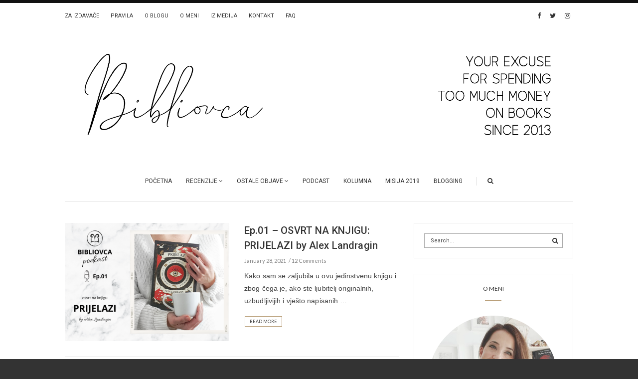

--- FILE ---
content_type: text/html; charset=UTF-8
request_url: https://www.bibliovca.com/tag/osvrt-na-knjigu/
body_size: 32346
content:
<!doctype html>
<html class="no-js" lang="en-US">
  <head>
    <meta charset="UTF-8">
    <meta http-equiv="x-ua-compatible" content="ie=edge">
    <meta name="viewport" content="width=device-width, initial-scale=1">
    <!-- Place favicon.ico in the root directory -->
    <title>osvrt na knjigu &#8211; Bibliovca</title>
<meta name='robots' content='max-image-preview:large' />
<link rel='dns-prefetch' href='//www.bibliovca.com' />
<link rel='dns-prefetch' href='//fonts.googleapis.com' />
<link rel='preconnect' href='https://fonts.gstatic.com' crossorigin />
<link rel="alternate" type="application/rss+xml" title="Bibliovca &raquo; Feed" href="https://www.bibliovca.com/feed/" />
<link rel="alternate" type="application/rss+xml" title="Bibliovca &raquo; Comments Feed" href="https://www.bibliovca.com/comments/feed/" />
<link rel="alternate" type="application/rss+xml" title="Bibliovca &raquo; osvrt na knjigu Tag Feed" href="https://www.bibliovca.com/tag/osvrt-na-knjigu/feed/" />
		<!-- This site uses the Google Analytics by ExactMetrics plugin v7.12.1 - Using Analytics tracking - https://www.exactmetrics.com/ -->
							<script
				src="//www.googletagmanager.com/gtag/js?id=UA-43268765-1"  data-cfasync="false" data-wpfc-render="false" type="text/javascript" async></script>
			<script data-cfasync="false" data-wpfc-render="false" type="text/javascript">
				var em_version = '7.12.1';
				var em_track_user = true;
				var em_no_track_reason = '';
				
								var disableStrs = [
															'ga-disable-UA-43268765-1',
									];

				/* Function to detect opted out users */
				function __gtagTrackerIsOptedOut() {
					for (var index = 0; index < disableStrs.length; index++) {
						if (document.cookie.indexOf(disableStrs[index] + '=true') > -1) {
							return true;
						}
					}

					return false;
				}

				/* Disable tracking if the opt-out cookie exists. */
				if (__gtagTrackerIsOptedOut()) {
					for (var index = 0; index < disableStrs.length; index++) {
						window[disableStrs[index]] = true;
					}
				}

				/* Opt-out function */
				function __gtagTrackerOptout() {
					for (var index = 0; index < disableStrs.length; index++) {
						document.cookie = disableStrs[index] + '=true; expires=Thu, 31 Dec 2099 23:59:59 UTC; path=/';
						window[disableStrs[index]] = true;
					}
				}

				if ('undefined' === typeof gaOptout) {
					function gaOptout() {
						__gtagTrackerOptout();
					}
				}
								window.dataLayer = window.dataLayer || [];

				window.ExactMetricsDualTracker = {
					helpers: {},
					trackers: {},
				};
				if (em_track_user) {
					function __gtagDataLayer() {
						dataLayer.push(arguments);
					}

					function __gtagTracker(type, name, parameters) {
						if (!parameters) {
							parameters = {};
						}

						if (parameters.send_to) {
							__gtagDataLayer.apply(null, arguments);
							return;
						}

						if (type === 'event') {
							
														parameters.send_to = exactmetrics_frontend.ua;
							__gtagDataLayer(type, name, parameters);
													} else {
							__gtagDataLayer.apply(null, arguments);
						}
					}

					__gtagTracker('js', new Date());
					__gtagTracker('set', {
						'developer_id.dNDMyYj': true,
											});
															__gtagTracker('config', 'UA-43268765-1', {"forceSSL":"true"} );
										window.gtag = __gtagTracker;										(function () {
						/* https://developers.google.com/analytics/devguides/collection/analyticsjs/ */
						/* ga and __gaTracker compatibility shim. */
						var noopfn = function () {
							return null;
						};
						var newtracker = function () {
							return new Tracker();
						};
						var Tracker = function () {
							return null;
						};
						var p = Tracker.prototype;
						p.get = noopfn;
						p.set = noopfn;
						p.send = function () {
							var args = Array.prototype.slice.call(arguments);
							args.unshift('send');
							__gaTracker.apply(null, args);
						};
						var __gaTracker = function () {
							var len = arguments.length;
							if (len === 0) {
								return;
							}
							var f = arguments[len - 1];
							if (typeof f !== 'object' || f === null || typeof f.hitCallback !== 'function') {
								if ('send' === arguments[0]) {
									var hitConverted, hitObject = false, action;
									if ('event' === arguments[1]) {
										if ('undefined' !== typeof arguments[3]) {
											hitObject = {
												'eventAction': arguments[3],
												'eventCategory': arguments[2],
												'eventLabel': arguments[4],
												'value': arguments[5] ? arguments[5] : 1,
											}
										}
									}
									if ('pageview' === arguments[1]) {
										if ('undefined' !== typeof arguments[2]) {
											hitObject = {
												'eventAction': 'page_view',
												'page_path': arguments[2],
											}
										}
									}
									if (typeof arguments[2] === 'object') {
										hitObject = arguments[2];
									}
									if (typeof arguments[5] === 'object') {
										Object.assign(hitObject, arguments[5]);
									}
									if ('undefined' !== typeof arguments[1].hitType) {
										hitObject = arguments[1];
										if ('pageview' === hitObject.hitType) {
											hitObject.eventAction = 'page_view';
										}
									}
									if (hitObject) {
										action = 'timing' === arguments[1].hitType ? 'timing_complete' : hitObject.eventAction;
										hitConverted = mapArgs(hitObject);
										__gtagTracker('event', action, hitConverted);
									}
								}
								return;
							}

							function mapArgs(args) {
								var arg, hit = {};
								var gaMap = {
									'eventCategory': 'event_category',
									'eventAction': 'event_action',
									'eventLabel': 'event_label',
									'eventValue': 'event_value',
									'nonInteraction': 'non_interaction',
									'timingCategory': 'event_category',
									'timingVar': 'name',
									'timingValue': 'value',
									'timingLabel': 'event_label',
									'page': 'page_path',
									'location': 'page_location',
									'title': 'page_title',
								};
								for (arg in args) {
																		if (!(!args.hasOwnProperty(arg) || !gaMap.hasOwnProperty(arg))) {
										hit[gaMap[arg]] = args[arg];
									} else {
										hit[arg] = args[arg];
									}
								}
								return hit;
							}

							try {
								f.hitCallback();
							} catch (ex) {
							}
						};
						__gaTracker.create = newtracker;
						__gaTracker.getByName = newtracker;
						__gaTracker.getAll = function () {
							return [];
						};
						__gaTracker.remove = noopfn;
						__gaTracker.loaded = true;
						window['__gaTracker'] = __gaTracker;
					})();
									} else {
										console.log("");
					(function () {
						function __gtagTracker() {
							return null;
						}

						window['__gtagTracker'] = __gtagTracker;
						window['gtag'] = __gtagTracker;
					})();
									}
			</script>
				<!-- / Google Analytics by ExactMetrics -->
		<script type="text/javascript">
window._wpemojiSettings = {"baseUrl":"https:\/\/s.w.org\/images\/core\/emoji\/14.0.0\/72x72\/","ext":".png","svgUrl":"https:\/\/s.w.org\/images\/core\/emoji\/14.0.0\/svg\/","svgExt":".svg","source":{"concatemoji":"https:\/\/www.bibliovca.com\/wp-includes\/js\/wp-emoji-release.min.js?ver=6.1.9"}};
/*! This file is auto-generated */
!function(e,a,t){var n,r,o,i=a.createElement("canvas"),p=i.getContext&&i.getContext("2d");function s(e,t){var a=String.fromCharCode,e=(p.clearRect(0,0,i.width,i.height),p.fillText(a.apply(this,e),0,0),i.toDataURL());return p.clearRect(0,0,i.width,i.height),p.fillText(a.apply(this,t),0,0),e===i.toDataURL()}function c(e){var t=a.createElement("script");t.src=e,t.defer=t.type="text/javascript",a.getElementsByTagName("head")[0].appendChild(t)}for(o=Array("flag","emoji"),t.supports={everything:!0,everythingExceptFlag:!0},r=0;r<o.length;r++)t.supports[o[r]]=function(e){if(p&&p.fillText)switch(p.textBaseline="top",p.font="600 32px Arial",e){case"flag":return s([127987,65039,8205,9895,65039],[127987,65039,8203,9895,65039])?!1:!s([55356,56826,55356,56819],[55356,56826,8203,55356,56819])&&!s([55356,57332,56128,56423,56128,56418,56128,56421,56128,56430,56128,56423,56128,56447],[55356,57332,8203,56128,56423,8203,56128,56418,8203,56128,56421,8203,56128,56430,8203,56128,56423,8203,56128,56447]);case"emoji":return!s([129777,127995,8205,129778,127999],[129777,127995,8203,129778,127999])}return!1}(o[r]),t.supports.everything=t.supports.everything&&t.supports[o[r]],"flag"!==o[r]&&(t.supports.everythingExceptFlag=t.supports.everythingExceptFlag&&t.supports[o[r]]);t.supports.everythingExceptFlag=t.supports.everythingExceptFlag&&!t.supports.flag,t.DOMReady=!1,t.readyCallback=function(){t.DOMReady=!0},t.supports.everything||(n=function(){t.readyCallback()},a.addEventListener?(a.addEventListener("DOMContentLoaded",n,!1),e.addEventListener("load",n,!1)):(e.attachEvent("onload",n),a.attachEvent("onreadystatechange",function(){"complete"===a.readyState&&t.readyCallback()})),(e=t.source||{}).concatemoji?c(e.concatemoji):e.wpemoji&&e.twemoji&&(c(e.twemoji),c(e.wpemoji)))}(window,document,window._wpemojiSettings);
</script>
<style type="text/css">
img.wp-smiley,
img.emoji {
	display: inline !important;
	border: none !important;
	box-shadow: none !important;
	height: 1em !important;
	width: 1em !important;
	margin: 0 0.07em !important;
	vertical-align: -0.1em !important;
	background: none !important;
	padding: 0 !important;
}
</style>
	<link rel='stylesheet' id='twb-open-sans-css' href='https://fonts.googleapis.com/css?family=Open+Sans%3A300%2C400%2C500%2C600%2C700%2C800&#038;display=swap&#038;ver=6.1.9' type='text/css' media='all' />
<link rel="stylesheet" href="https://www.bibliovca.com/wp-content/cache/minify/5c2e3.css" media="all" />




<style id='global-styles-inline-css' type='text/css'>
body{--wp--preset--color--black: #000000;--wp--preset--color--cyan-bluish-gray: #abb8c3;--wp--preset--color--white: #ffffff;--wp--preset--color--pale-pink: #f78da7;--wp--preset--color--vivid-red: #cf2e2e;--wp--preset--color--luminous-vivid-orange: #ff6900;--wp--preset--color--luminous-vivid-amber: #fcb900;--wp--preset--color--light-green-cyan: #7bdcb5;--wp--preset--color--vivid-green-cyan: #00d084;--wp--preset--color--pale-cyan-blue: #8ed1fc;--wp--preset--color--vivid-cyan-blue: #0693e3;--wp--preset--color--vivid-purple: #9b51e0;--wp--preset--gradient--vivid-cyan-blue-to-vivid-purple: linear-gradient(135deg,rgba(6,147,227,1) 0%,rgb(155,81,224) 100%);--wp--preset--gradient--light-green-cyan-to-vivid-green-cyan: linear-gradient(135deg,rgb(122,220,180) 0%,rgb(0,208,130) 100%);--wp--preset--gradient--luminous-vivid-amber-to-luminous-vivid-orange: linear-gradient(135deg,rgba(252,185,0,1) 0%,rgba(255,105,0,1) 100%);--wp--preset--gradient--luminous-vivid-orange-to-vivid-red: linear-gradient(135deg,rgba(255,105,0,1) 0%,rgb(207,46,46) 100%);--wp--preset--gradient--very-light-gray-to-cyan-bluish-gray: linear-gradient(135deg,rgb(238,238,238) 0%,rgb(169,184,195) 100%);--wp--preset--gradient--cool-to-warm-spectrum: linear-gradient(135deg,rgb(74,234,220) 0%,rgb(151,120,209) 20%,rgb(207,42,186) 40%,rgb(238,44,130) 60%,rgb(251,105,98) 80%,rgb(254,248,76) 100%);--wp--preset--gradient--blush-light-purple: linear-gradient(135deg,rgb(255,206,236) 0%,rgb(152,150,240) 100%);--wp--preset--gradient--blush-bordeaux: linear-gradient(135deg,rgb(254,205,165) 0%,rgb(254,45,45) 50%,rgb(107,0,62) 100%);--wp--preset--gradient--luminous-dusk: linear-gradient(135deg,rgb(255,203,112) 0%,rgb(199,81,192) 50%,rgb(65,88,208) 100%);--wp--preset--gradient--pale-ocean: linear-gradient(135deg,rgb(255,245,203) 0%,rgb(182,227,212) 50%,rgb(51,167,181) 100%);--wp--preset--gradient--electric-grass: linear-gradient(135deg,rgb(202,248,128) 0%,rgb(113,206,126) 100%);--wp--preset--gradient--midnight: linear-gradient(135deg,rgb(2,3,129) 0%,rgb(40,116,252) 100%);--wp--preset--duotone--dark-grayscale: url('#wp-duotone-dark-grayscale');--wp--preset--duotone--grayscale: url('#wp-duotone-grayscale');--wp--preset--duotone--purple-yellow: url('#wp-duotone-purple-yellow');--wp--preset--duotone--blue-red: url('#wp-duotone-blue-red');--wp--preset--duotone--midnight: url('#wp-duotone-midnight');--wp--preset--duotone--magenta-yellow: url('#wp-duotone-magenta-yellow');--wp--preset--duotone--purple-green: url('#wp-duotone-purple-green');--wp--preset--duotone--blue-orange: url('#wp-duotone-blue-orange');--wp--preset--font-size--small: 13px;--wp--preset--font-size--medium: 20px;--wp--preset--font-size--large: 36px;--wp--preset--font-size--x-large: 42px;--wp--preset--spacing--20: 0.44rem;--wp--preset--spacing--30: 0.67rem;--wp--preset--spacing--40: 1rem;--wp--preset--spacing--50: 1.5rem;--wp--preset--spacing--60: 2.25rem;--wp--preset--spacing--70: 3.38rem;--wp--preset--spacing--80: 5.06rem;}:where(.is-layout-flex){gap: 0.5em;}body .is-layout-flow > .alignleft{float: left;margin-inline-start: 0;margin-inline-end: 2em;}body .is-layout-flow > .alignright{float: right;margin-inline-start: 2em;margin-inline-end: 0;}body .is-layout-flow > .aligncenter{margin-left: auto !important;margin-right: auto !important;}body .is-layout-constrained > .alignleft{float: left;margin-inline-start: 0;margin-inline-end: 2em;}body .is-layout-constrained > .alignright{float: right;margin-inline-start: 2em;margin-inline-end: 0;}body .is-layout-constrained > .aligncenter{margin-left: auto !important;margin-right: auto !important;}body .is-layout-constrained > :where(:not(.alignleft):not(.alignright):not(.alignfull)){max-width: var(--wp--style--global--content-size);margin-left: auto !important;margin-right: auto !important;}body .is-layout-constrained > .alignwide{max-width: var(--wp--style--global--wide-size);}body .is-layout-flex{display: flex;}body .is-layout-flex{flex-wrap: wrap;align-items: center;}body .is-layout-flex > *{margin: 0;}:where(.wp-block-columns.is-layout-flex){gap: 2em;}.has-black-color{color: var(--wp--preset--color--black) !important;}.has-cyan-bluish-gray-color{color: var(--wp--preset--color--cyan-bluish-gray) !important;}.has-white-color{color: var(--wp--preset--color--white) !important;}.has-pale-pink-color{color: var(--wp--preset--color--pale-pink) !important;}.has-vivid-red-color{color: var(--wp--preset--color--vivid-red) !important;}.has-luminous-vivid-orange-color{color: var(--wp--preset--color--luminous-vivid-orange) !important;}.has-luminous-vivid-amber-color{color: var(--wp--preset--color--luminous-vivid-amber) !important;}.has-light-green-cyan-color{color: var(--wp--preset--color--light-green-cyan) !important;}.has-vivid-green-cyan-color{color: var(--wp--preset--color--vivid-green-cyan) !important;}.has-pale-cyan-blue-color{color: var(--wp--preset--color--pale-cyan-blue) !important;}.has-vivid-cyan-blue-color{color: var(--wp--preset--color--vivid-cyan-blue) !important;}.has-vivid-purple-color{color: var(--wp--preset--color--vivid-purple) !important;}.has-black-background-color{background-color: var(--wp--preset--color--black) !important;}.has-cyan-bluish-gray-background-color{background-color: var(--wp--preset--color--cyan-bluish-gray) !important;}.has-white-background-color{background-color: var(--wp--preset--color--white) !important;}.has-pale-pink-background-color{background-color: var(--wp--preset--color--pale-pink) !important;}.has-vivid-red-background-color{background-color: var(--wp--preset--color--vivid-red) !important;}.has-luminous-vivid-orange-background-color{background-color: var(--wp--preset--color--luminous-vivid-orange) !important;}.has-luminous-vivid-amber-background-color{background-color: var(--wp--preset--color--luminous-vivid-amber) !important;}.has-light-green-cyan-background-color{background-color: var(--wp--preset--color--light-green-cyan) !important;}.has-vivid-green-cyan-background-color{background-color: var(--wp--preset--color--vivid-green-cyan) !important;}.has-pale-cyan-blue-background-color{background-color: var(--wp--preset--color--pale-cyan-blue) !important;}.has-vivid-cyan-blue-background-color{background-color: var(--wp--preset--color--vivid-cyan-blue) !important;}.has-vivid-purple-background-color{background-color: var(--wp--preset--color--vivid-purple) !important;}.has-black-border-color{border-color: var(--wp--preset--color--black) !important;}.has-cyan-bluish-gray-border-color{border-color: var(--wp--preset--color--cyan-bluish-gray) !important;}.has-white-border-color{border-color: var(--wp--preset--color--white) !important;}.has-pale-pink-border-color{border-color: var(--wp--preset--color--pale-pink) !important;}.has-vivid-red-border-color{border-color: var(--wp--preset--color--vivid-red) !important;}.has-luminous-vivid-orange-border-color{border-color: var(--wp--preset--color--luminous-vivid-orange) !important;}.has-luminous-vivid-amber-border-color{border-color: var(--wp--preset--color--luminous-vivid-amber) !important;}.has-light-green-cyan-border-color{border-color: var(--wp--preset--color--light-green-cyan) !important;}.has-vivid-green-cyan-border-color{border-color: var(--wp--preset--color--vivid-green-cyan) !important;}.has-pale-cyan-blue-border-color{border-color: var(--wp--preset--color--pale-cyan-blue) !important;}.has-vivid-cyan-blue-border-color{border-color: var(--wp--preset--color--vivid-cyan-blue) !important;}.has-vivid-purple-border-color{border-color: var(--wp--preset--color--vivid-purple) !important;}.has-vivid-cyan-blue-to-vivid-purple-gradient-background{background: var(--wp--preset--gradient--vivid-cyan-blue-to-vivid-purple) !important;}.has-light-green-cyan-to-vivid-green-cyan-gradient-background{background: var(--wp--preset--gradient--light-green-cyan-to-vivid-green-cyan) !important;}.has-luminous-vivid-amber-to-luminous-vivid-orange-gradient-background{background: var(--wp--preset--gradient--luminous-vivid-amber-to-luminous-vivid-orange) !important;}.has-luminous-vivid-orange-to-vivid-red-gradient-background{background: var(--wp--preset--gradient--luminous-vivid-orange-to-vivid-red) !important;}.has-very-light-gray-to-cyan-bluish-gray-gradient-background{background: var(--wp--preset--gradient--very-light-gray-to-cyan-bluish-gray) !important;}.has-cool-to-warm-spectrum-gradient-background{background: var(--wp--preset--gradient--cool-to-warm-spectrum) !important;}.has-blush-light-purple-gradient-background{background: var(--wp--preset--gradient--blush-light-purple) !important;}.has-blush-bordeaux-gradient-background{background: var(--wp--preset--gradient--blush-bordeaux) !important;}.has-luminous-dusk-gradient-background{background: var(--wp--preset--gradient--luminous-dusk) !important;}.has-pale-ocean-gradient-background{background: var(--wp--preset--gradient--pale-ocean) !important;}.has-electric-grass-gradient-background{background: var(--wp--preset--gradient--electric-grass) !important;}.has-midnight-gradient-background{background: var(--wp--preset--gradient--midnight) !important;}.has-small-font-size{font-size: var(--wp--preset--font-size--small) !important;}.has-medium-font-size{font-size: var(--wp--preset--font-size--medium) !important;}.has-large-font-size{font-size: var(--wp--preset--font-size--large) !important;}.has-x-large-font-size{font-size: var(--wp--preset--font-size--x-large) !important;}
.wp-block-navigation a:where(:not(.wp-element-button)){color: inherit;}
:where(.wp-block-columns.is-layout-flex){gap: 2em;}
.wp-block-pullquote{font-size: 1.5em;line-height: 1.6;}
</style>
<style id='extendify-gutenberg-patterns-and-templates-utilities-inline-css' type='text/css'>
.ext-absolute {
  position: absolute !important;
}

.ext-relative {
  position: relative !important;
}

.ext-top-base {
  top: var(--wp--style--block-gap, 1.75rem) !important;
}

.ext-top-lg {
  top: var(--extendify--spacing--large, 3rem) !important;
}

.ext--top-base {
  top: calc(var(--wp--style--block-gap, 1.75rem) * -1) !important;
}

.ext--top-lg {
  top: calc(var(--extendify--spacing--large, 3rem) * -1) !important;
}

.ext-right-base {
  right: var(--wp--style--block-gap, 1.75rem) !important;
}

.ext-right-lg {
  right: var(--extendify--spacing--large, 3rem) !important;
}

.ext--right-base {
  right: calc(var(--wp--style--block-gap, 1.75rem) * -1) !important;
}

.ext--right-lg {
  right: calc(var(--extendify--spacing--large, 3rem) * -1) !important;
}

.ext-bottom-base {
  bottom: var(--wp--style--block-gap, 1.75rem) !important;
}

.ext-bottom-lg {
  bottom: var(--extendify--spacing--large, 3rem) !important;
}

.ext--bottom-base {
  bottom: calc(var(--wp--style--block-gap, 1.75rem) * -1) !important;
}

.ext--bottom-lg {
  bottom: calc(var(--extendify--spacing--large, 3rem) * -1) !important;
}

.ext-left-base {
  left: var(--wp--style--block-gap, 1.75rem) !important;
}

.ext-left-lg {
  left: var(--extendify--spacing--large, 3rem) !important;
}

.ext--left-base {
  left: calc(var(--wp--style--block-gap, 1.75rem) * -1) !important;
}

.ext--left-lg {
  left: calc(var(--extendify--spacing--large, 3rem) * -1) !important;
}

.ext-order-1 {
  order: 1 !important;
}

.ext-order-2 {
  order: 2 !important;
}

.ext-col-auto {
  grid-column: auto !important;
}

.ext-col-span-1 {
  grid-column: span 1 / span 1 !important;
}

.ext-col-span-2 {
  grid-column: span 2 / span 2 !important;
}

.ext-col-span-3 {
  grid-column: span 3 / span 3 !important;
}

.ext-col-span-4 {
  grid-column: span 4 / span 4 !important;
}

.ext-col-span-5 {
  grid-column: span 5 / span 5 !important;
}

.ext-col-span-6 {
  grid-column: span 6 / span 6 !important;
}

.ext-col-span-7 {
  grid-column: span 7 / span 7 !important;
}

.ext-col-span-8 {
  grid-column: span 8 / span 8 !important;
}

.ext-col-span-9 {
  grid-column: span 9 / span 9 !important;
}

.ext-col-span-10 {
  grid-column: span 10 / span 10 !important;
}

.ext-col-span-11 {
  grid-column: span 11 / span 11 !important;
}

.ext-col-span-12 {
  grid-column: span 12 / span 12 !important;
}

.ext-col-span-full {
  grid-column: 1 / -1 !important;
}

.ext-col-start-1 {
  grid-column-start: 1 !important;
}

.ext-col-start-2 {
  grid-column-start: 2 !important;
}

.ext-col-start-3 {
  grid-column-start: 3 !important;
}

.ext-col-start-4 {
  grid-column-start: 4 !important;
}

.ext-col-start-5 {
  grid-column-start: 5 !important;
}

.ext-col-start-6 {
  grid-column-start: 6 !important;
}

.ext-col-start-7 {
  grid-column-start: 7 !important;
}

.ext-col-start-8 {
  grid-column-start: 8 !important;
}

.ext-col-start-9 {
  grid-column-start: 9 !important;
}

.ext-col-start-10 {
  grid-column-start: 10 !important;
}

.ext-col-start-11 {
  grid-column-start: 11 !important;
}

.ext-col-start-12 {
  grid-column-start: 12 !important;
}

.ext-col-start-13 {
  grid-column-start: 13 !important;
}

.ext-col-start-auto {
  grid-column-start: auto !important;
}

.ext-col-end-1 {
  grid-column-end: 1 !important;
}

.ext-col-end-2 {
  grid-column-end: 2 !important;
}

.ext-col-end-3 {
  grid-column-end: 3 !important;
}

.ext-col-end-4 {
  grid-column-end: 4 !important;
}

.ext-col-end-5 {
  grid-column-end: 5 !important;
}

.ext-col-end-6 {
  grid-column-end: 6 !important;
}

.ext-col-end-7 {
  grid-column-end: 7 !important;
}

.ext-col-end-8 {
  grid-column-end: 8 !important;
}

.ext-col-end-9 {
  grid-column-end: 9 !important;
}

.ext-col-end-10 {
  grid-column-end: 10 !important;
}

.ext-col-end-11 {
  grid-column-end: 11 !important;
}

.ext-col-end-12 {
  grid-column-end: 12 !important;
}

.ext-col-end-13 {
  grid-column-end: 13 !important;
}

.ext-col-end-auto {
  grid-column-end: auto !important;
}

.ext-row-auto {
  grid-row: auto !important;
}

.ext-row-span-1 {
  grid-row: span 1 / span 1 !important;
}

.ext-row-span-2 {
  grid-row: span 2 / span 2 !important;
}

.ext-row-span-3 {
  grid-row: span 3 / span 3 !important;
}

.ext-row-span-4 {
  grid-row: span 4 / span 4 !important;
}

.ext-row-span-5 {
  grid-row: span 5 / span 5 !important;
}

.ext-row-span-6 {
  grid-row: span 6 / span 6 !important;
}

.ext-row-span-full {
  grid-row: 1 / -1 !important;
}

.ext-row-start-1 {
  grid-row-start: 1 !important;
}

.ext-row-start-2 {
  grid-row-start: 2 !important;
}

.ext-row-start-3 {
  grid-row-start: 3 !important;
}

.ext-row-start-4 {
  grid-row-start: 4 !important;
}

.ext-row-start-5 {
  grid-row-start: 5 !important;
}

.ext-row-start-6 {
  grid-row-start: 6 !important;
}

.ext-row-start-7 {
  grid-row-start: 7 !important;
}

.ext-row-start-auto {
  grid-row-start: auto !important;
}

.ext-row-end-1 {
  grid-row-end: 1 !important;
}

.ext-row-end-2 {
  grid-row-end: 2 !important;
}

.ext-row-end-3 {
  grid-row-end: 3 !important;
}

.ext-row-end-4 {
  grid-row-end: 4 !important;
}

.ext-row-end-5 {
  grid-row-end: 5 !important;
}

.ext-row-end-6 {
  grid-row-end: 6 !important;
}

.ext-row-end-7 {
  grid-row-end: 7 !important;
}

.ext-row-end-auto {
  grid-row-end: auto !important;
}

.ext-m-0:not([style*="margin"]) {
  margin: 0 !important;
}

.ext-m-auto:not([style*="margin"]) {
  margin: auto !important;
}

.ext-m-base:not([style*="margin"]) {
  margin: var(--wp--style--block-gap, 1.75rem) !important;
}

.ext-m-lg:not([style*="margin"]) {
  margin: var(--extendify--spacing--large, 3rem) !important;
}

.ext--m-base:not([style*="margin"]) {
  margin: calc(var(--wp--style--block-gap, 1.75rem) * -1) !important;
}

.ext--m-lg:not([style*="margin"]) {
  margin: calc(var(--extendify--spacing--large, 3rem) * -1) !important;
}

.ext-mx-0:not([style*="margin"]) {
  margin-left: 0 !important;
  margin-right: 0 !important;
}

.ext-mx-auto:not([style*="margin"]) {
  margin-left: auto !important;
  margin-right: auto !important;
}

.ext-mx-base:not([style*="margin"]) {
  margin-left: var(--wp--style--block-gap, 1.75rem) !important;
  margin-right: var(--wp--style--block-gap, 1.75rem) !important;
}

.ext-mx-lg:not([style*="margin"]) {
  margin-left: var(--extendify--spacing--large, 3rem) !important;
  margin-right: var(--extendify--spacing--large, 3rem) !important;
}

.ext--mx-base:not([style*="margin"]) {
  margin-left: calc(var(--wp--style--block-gap, 1.75rem) * -1) !important;
  margin-right: calc(var(--wp--style--block-gap, 1.75rem) * -1) !important;
}

.ext--mx-lg:not([style*="margin"]) {
  margin-left: calc(var(--extendify--spacing--large, 3rem) * -1) !important;
  margin-right: calc(var(--extendify--spacing--large, 3rem) * -1) !important;
}

.ext-my-0:not([style*="margin"]) {
  margin-top: 0 !important;
  margin-bottom: 0 !important;
}

.ext-my-auto:not([style*="margin"]) {
  margin-top: auto !important;
  margin-bottom: auto !important;
}

.ext-my-base:not([style*="margin"]) {
  margin-top: var(--wp--style--block-gap, 1.75rem) !important;
  margin-bottom: var(--wp--style--block-gap, 1.75rem) !important;
}

.ext-my-lg:not([style*="margin"]) {
  margin-top: var(--extendify--spacing--large, 3rem) !important;
  margin-bottom: var(--extendify--spacing--large, 3rem) !important;
}

.ext--my-base:not([style*="margin"]) {
  margin-top: calc(var(--wp--style--block-gap, 1.75rem) * -1) !important;
  margin-bottom: calc(var(--wp--style--block-gap, 1.75rem) * -1) !important;
}

.ext--my-lg:not([style*="margin"]) {
  margin-top: calc(var(--extendify--spacing--large, 3rem) * -1) !important;
  margin-bottom: calc(var(--extendify--spacing--large, 3rem) * -1) !important;
}

.ext-mt-0:not([style*="margin"]) {
  margin-top: 0 !important;
}

.ext-mt-auto:not([style*="margin"]) {
  margin-top: auto !important;
}

.ext-mt-base:not([style*="margin"]) {
  margin-top: var(--wp--style--block-gap, 1.75rem) !important;
}

.ext-mt-lg:not([style*="margin"]) {
  margin-top: var(--extendify--spacing--large, 3rem) !important;
}

.ext--mt-base:not([style*="margin"]) {
  margin-top: calc(var(--wp--style--block-gap, 1.75rem) * -1) !important;
}

.ext--mt-lg:not([style*="margin"]) {
  margin-top: calc(var(--extendify--spacing--large, 3rem) * -1) !important;
}

.ext-mr-0:not([style*="margin"]) {
  margin-right: 0 !important;
}

.ext-mr-auto:not([style*="margin"]) {
  margin-right: auto !important;
}

.ext-mr-base:not([style*="margin"]) {
  margin-right: var(--wp--style--block-gap, 1.75rem) !important;
}

.ext-mr-lg:not([style*="margin"]) {
  margin-right: var(--extendify--spacing--large, 3rem) !important;
}

.ext--mr-base:not([style*="margin"]) {
  margin-right: calc(var(--wp--style--block-gap, 1.75rem) * -1) !important;
}

.ext--mr-lg:not([style*="margin"]) {
  margin-right: calc(var(--extendify--spacing--large, 3rem) * -1) !important;
}

.ext-mb-0:not([style*="margin"]) {
  margin-bottom: 0 !important;
}

.ext-mb-auto:not([style*="margin"]) {
  margin-bottom: auto !important;
}

.ext-mb-base:not([style*="margin"]) {
  margin-bottom: var(--wp--style--block-gap, 1.75rem) !important;
}

.ext-mb-lg:not([style*="margin"]) {
  margin-bottom: var(--extendify--spacing--large, 3rem) !important;
}

.ext--mb-base:not([style*="margin"]) {
  margin-bottom: calc(var(--wp--style--block-gap, 1.75rem) * -1) !important;
}

.ext--mb-lg:not([style*="margin"]) {
  margin-bottom: calc(var(--extendify--spacing--large, 3rem) * -1) !important;
}

.ext-ml-0:not([style*="margin"]) {
  margin-left: 0 !important;
}

.ext-ml-auto:not([style*="margin"]) {
  margin-left: auto !important;
}

.ext-ml-base:not([style*="margin"]) {
  margin-left: var(--wp--style--block-gap, 1.75rem) !important;
}

.ext-ml-lg:not([style*="margin"]) {
  margin-left: var(--extendify--spacing--large, 3rem) !important;
}

.ext--ml-base:not([style*="margin"]) {
  margin-left: calc(var(--wp--style--block-gap, 1.75rem) * -1) !important;
}

.ext--ml-lg:not([style*="margin"]) {
  margin-left: calc(var(--extendify--spacing--large, 3rem) * -1) !important;
}

.ext-block {
  display: block !important;
}

.ext-inline-block {
  display: inline-block !important;
}

.ext-inline {
  display: inline !important;
}

.ext-flex {
  display: flex !important;
}

.ext-inline-flex {
  display: inline-flex !important;
}

.ext-grid {
  display: grid !important;
}

.ext-inline-grid {
  display: inline-grid !important;
}

.ext-hidden {
  display: none !important;
}

.ext-w-auto {
  width: auto !important;
}

.ext-w-full {
  width: 100% !important;
}

.ext-max-w-full {
  max-width: 100% !important;
}

.ext-flex-1 {
  flex: 1 1 0% !important;
}

.ext-flex-auto {
  flex: 1 1 auto !important;
}

.ext-flex-initial {
  flex: 0 1 auto !important;
}

.ext-flex-none {
  flex: none !important;
}

.ext-flex-shrink-0 {
  flex-shrink: 0 !important;
}

.ext-flex-shrink {
  flex-shrink: 1 !important;
}

.ext-flex-grow-0 {
  flex-grow: 0 !important;
}

.ext-flex-grow {
  flex-grow: 1 !important;
}

.ext-list-none {
  list-style-type: none !important;
}

.ext-grid-cols-1 {
  grid-template-columns: repeat(1, minmax(0, 1fr)) !important;
}

.ext-grid-cols-2 {
  grid-template-columns: repeat(2, minmax(0, 1fr)) !important;
}

.ext-grid-cols-3 {
  grid-template-columns: repeat(3, minmax(0, 1fr)) !important;
}

.ext-grid-cols-4 {
  grid-template-columns: repeat(4, minmax(0, 1fr)) !important;
}

.ext-grid-cols-5 {
  grid-template-columns: repeat(5, minmax(0, 1fr)) !important;
}

.ext-grid-cols-6 {
  grid-template-columns: repeat(6, minmax(0, 1fr)) !important;
}

.ext-grid-cols-7 {
  grid-template-columns: repeat(7, minmax(0, 1fr)) !important;
}

.ext-grid-cols-8 {
  grid-template-columns: repeat(8, minmax(0, 1fr)) !important;
}

.ext-grid-cols-9 {
  grid-template-columns: repeat(9, minmax(0, 1fr)) !important;
}

.ext-grid-cols-10 {
  grid-template-columns: repeat(10, minmax(0, 1fr)) !important;
}

.ext-grid-cols-11 {
  grid-template-columns: repeat(11, minmax(0, 1fr)) !important;
}

.ext-grid-cols-12 {
  grid-template-columns: repeat(12, minmax(0, 1fr)) !important;
}

.ext-grid-cols-none {
  grid-template-columns: none !important;
}

.ext-grid-rows-1 {
  grid-template-rows: repeat(1, minmax(0, 1fr)) !important;
}

.ext-grid-rows-2 {
  grid-template-rows: repeat(2, minmax(0, 1fr)) !important;
}

.ext-grid-rows-3 {
  grid-template-rows: repeat(3, minmax(0, 1fr)) !important;
}

.ext-grid-rows-4 {
  grid-template-rows: repeat(4, minmax(0, 1fr)) !important;
}

.ext-grid-rows-5 {
  grid-template-rows: repeat(5, minmax(0, 1fr)) !important;
}

.ext-grid-rows-6 {
  grid-template-rows: repeat(6, minmax(0, 1fr)) !important;
}

.ext-grid-rows-none {
  grid-template-rows: none !important;
}

.ext-flex-row {
  flex-direction: row !important;
}

.ext-flex-row-reverse {
  flex-direction: row-reverse !important;
}

.ext-flex-col {
  flex-direction: column !important;
}

.ext-flex-col-reverse {
  flex-direction: column-reverse !important;
}

.ext-flex-wrap {
  flex-wrap: wrap !important;
}

.ext-flex-wrap-reverse {
  flex-wrap: wrap-reverse !important;
}

.ext-flex-nowrap {
  flex-wrap: nowrap !important;
}

.ext-items-start {
  align-items: flex-start !important;
}

.ext-items-end {
  align-items: flex-end !important;
}

.ext-items-center {
  align-items: center !important;
}

.ext-items-baseline {
  align-items: baseline !important;
}

.ext-items-stretch {
  align-items: stretch !important;
}

.ext-justify-start {
  justify-content: flex-start !important;
}

.ext-justify-end {
  justify-content: flex-end !important;
}

.ext-justify-center {
  justify-content: center !important;
}

.ext-justify-between {
  justify-content: space-between !important;
}

.ext-justify-around {
  justify-content: space-around !important;
}

.ext-justify-evenly {
  justify-content: space-evenly !important;
}

.ext-justify-items-start {
  justify-items: start !important;
}

.ext-justify-items-end {
  justify-items: end !important;
}

.ext-justify-items-center {
  justify-items: center !important;
}

.ext-justify-items-stretch {
  justify-items: stretch !important;
}

.ext-gap-0 {
  gap: 0 !important;
}

.ext-gap-base {
  gap: var(--wp--style--block-gap, 1.75rem) !important;
}

.ext-gap-lg {
  gap: var(--extendify--spacing--large, 3rem) !important;
}

.ext-gap-x-0 {
  -moz-column-gap: 0 !important;
       column-gap: 0 !important;
}

.ext-gap-x-base {
  -moz-column-gap: var(--wp--style--block-gap, 1.75rem) !important;
       column-gap: var(--wp--style--block-gap, 1.75rem) !important;
}

.ext-gap-x-lg {
  -moz-column-gap: var(--extendify--spacing--large, 3rem) !important;
       column-gap: var(--extendify--spacing--large, 3rem) !important;
}

.ext-gap-y-0 {
  row-gap: 0 !important;
}

.ext-gap-y-base {
  row-gap: var(--wp--style--block-gap, 1.75rem) !important;
}

.ext-gap-y-lg {
  row-gap: var(--extendify--spacing--large, 3rem) !important;
}

.ext-justify-self-auto {
  justify-self: auto !important;
}

.ext-justify-self-start {
  justify-self: start !important;
}

.ext-justify-self-end {
  justify-self: end !important;
}

.ext-justify-self-center {
  justify-self: center !important;
}

.ext-justify-self-stretch {
  justify-self: stretch !important;
}

.ext-rounded-none {
  border-radius: 0px !important;
}

.ext-rounded-full {
  border-radius: 9999px !important;
}

.ext-rounded-t-none {
  border-top-left-radius: 0px !important;
  border-top-right-radius: 0px !important;
}

.ext-rounded-t-full {
  border-top-left-radius: 9999px !important;
  border-top-right-radius: 9999px !important;
}

.ext-rounded-r-none {
  border-top-right-radius: 0px !important;
  border-bottom-right-radius: 0px !important;
}

.ext-rounded-r-full {
  border-top-right-radius: 9999px !important;
  border-bottom-right-radius: 9999px !important;
}

.ext-rounded-b-none {
  border-bottom-right-radius: 0px !important;
  border-bottom-left-radius: 0px !important;
}

.ext-rounded-b-full {
  border-bottom-right-radius: 9999px !important;
  border-bottom-left-radius: 9999px !important;
}

.ext-rounded-l-none {
  border-top-left-radius: 0px !important;
  border-bottom-left-radius: 0px !important;
}

.ext-rounded-l-full {
  border-top-left-radius: 9999px !important;
  border-bottom-left-radius: 9999px !important;
}

.ext-rounded-tl-none {
  border-top-left-radius: 0px !important;
}

.ext-rounded-tl-full {
  border-top-left-radius: 9999px !important;
}

.ext-rounded-tr-none {
  border-top-right-radius: 0px !important;
}

.ext-rounded-tr-full {
  border-top-right-radius: 9999px !important;
}

.ext-rounded-br-none {
  border-bottom-right-radius: 0px !important;
}

.ext-rounded-br-full {
  border-bottom-right-radius: 9999px !important;
}

.ext-rounded-bl-none {
  border-bottom-left-radius: 0px !important;
}

.ext-rounded-bl-full {
  border-bottom-left-radius: 9999px !important;
}

.ext-border-0 {
  border-width: 0px !important;
}

.ext-border-t-0 {
  border-top-width: 0px !important;
}

.ext-border-r-0 {
  border-right-width: 0px !important;
}

.ext-border-b-0 {
  border-bottom-width: 0px !important;
}

.ext-border-l-0 {
  border-left-width: 0px !important;
}

.ext-p-0:not([style*="padding"]) {
  padding: 0 !important;
}

.ext-p-base:not([style*="padding"]) {
  padding: var(--wp--style--block-gap, 1.75rem) !important;
}

.ext-p-lg:not([style*="padding"]) {
  padding: var(--extendify--spacing--large, 3rem) !important;
}

.ext-px-0:not([style*="padding"]) {
  padding-left: 0 !important;
  padding-right: 0 !important;
}

.ext-px-base:not([style*="padding"]) {
  padding-left: var(--wp--style--block-gap, 1.75rem) !important;
  padding-right: var(--wp--style--block-gap, 1.75rem) !important;
}

.ext-px-lg:not([style*="padding"]) {
  padding-left: var(--extendify--spacing--large, 3rem) !important;
  padding-right: var(--extendify--spacing--large, 3rem) !important;
}

.ext-py-0:not([style*="padding"]) {
  padding-top: 0 !important;
  padding-bottom: 0 !important;
}

.ext-py-base:not([style*="padding"]) {
  padding-top: var(--wp--style--block-gap, 1.75rem) !important;
  padding-bottom: var(--wp--style--block-gap, 1.75rem) !important;
}

.ext-py-lg:not([style*="padding"]) {
  padding-top: var(--extendify--spacing--large, 3rem) !important;
  padding-bottom: var(--extendify--spacing--large, 3rem) !important;
}

.ext-pt-0:not([style*="padding"]) {
  padding-top: 0 !important;
}

.ext-pt-base:not([style*="padding"]) {
  padding-top: var(--wp--style--block-gap, 1.75rem) !important;
}

.ext-pt-lg:not([style*="padding"]) {
  padding-top: var(--extendify--spacing--large, 3rem) !important;
}

.ext-pr-0:not([style*="padding"]) {
  padding-right: 0 !important;
}

.ext-pr-base:not([style*="padding"]) {
  padding-right: var(--wp--style--block-gap, 1.75rem) !important;
}

.ext-pr-lg:not([style*="padding"]) {
  padding-right: var(--extendify--spacing--large, 3rem) !important;
}

.ext-pb-0:not([style*="padding"]) {
  padding-bottom: 0 !important;
}

.ext-pb-base:not([style*="padding"]) {
  padding-bottom: var(--wp--style--block-gap, 1.75rem) !important;
}

.ext-pb-lg:not([style*="padding"]) {
  padding-bottom: var(--extendify--spacing--large, 3rem) !important;
}

.ext-pl-0:not([style*="padding"]) {
  padding-left: 0 !important;
}

.ext-pl-base:not([style*="padding"]) {
  padding-left: var(--wp--style--block-gap, 1.75rem) !important;
}

.ext-pl-lg:not([style*="padding"]) {
  padding-left: var(--extendify--spacing--large, 3rem) !important;
}

.ext-text-left {
  text-align: left !important;
}

.ext-text-center {
  text-align: center !important;
}

.ext-text-right {
  text-align: right !important;
}

.ext-leading-none {
  line-height: 1 !important;
}

.ext-leading-tight {
  line-height: 1.25 !important;
}

.ext-leading-snug {
  line-height: 1.375 !important;
}

.ext-leading-normal {
  line-height: 1.5 !important;
}

.ext-leading-relaxed {
  line-height: 1.625 !important;
}

.ext-leading-loose {
  line-height: 2 !important;
}

.ext-aspect-square img {
  aspect-ratio: 1 / 1 !important;
  -o-object-fit: cover !important;
     object-fit: cover !important;
}

.ext-aspect-landscape img {
  aspect-ratio: 4 / 3 !important;
  -o-object-fit: cover !important;
     object-fit: cover !important;
}

.ext-aspect-landscape-wide img {
  aspect-ratio: 16 / 9 !important;
  -o-object-fit: cover !important;
     object-fit: cover !important;
}

.ext-aspect-portrait img {
  aspect-ratio: 3 / 4 !important;
  -o-object-fit: cover !important;
     object-fit: cover !important;
}

.ext-aspect-square .components-resizable-box__container,
.ext-aspect-landscape .components-resizable-box__container,
.ext-aspect-landscape-wide .components-resizable-box__container,
.ext-aspect-portrait .components-resizable-box__container {
  height: auto !important;
}

.clip-path--rhombus img {
  -webkit-clip-path: polygon(15% 6%, 80% 29%, 84% 93%, 23% 69%) !important;
          clip-path: polygon(15% 6%, 80% 29%, 84% 93%, 23% 69%) !important;
}

.clip-path--diamond img {
  -webkit-clip-path: polygon(5% 29%, 60% 2%, 91% 64%, 36% 89%) !important;
          clip-path: polygon(5% 29%, 60% 2%, 91% 64%, 36% 89%) !important;
}

.clip-path--rhombus-alt img {
  -webkit-clip-path: polygon(14% 9%, 85% 24%, 91% 89%, 19% 76%) !important;
          clip-path: polygon(14% 9%, 85% 24%, 91% 89%, 19% 76%) !important;
}

/*
The .ext utility is a top-level class that we use to target contents within our patterns.
We use it here to ensure columns blocks display well across themes.
*/

.wp-block-columns[class*="fullwidth-cols"] {
  /* no suggestion */
  margin-bottom: unset !important;
}

.wp-block-column.editor\:pointer-events-none {
  /* no suggestion */
  margin-top: 0 !important;
  margin-bottom: 0 !important;
}

.is-root-container.block-editor-block-list__layout
    > [data-align="full"]:not(:first-of-type)
    > .wp-block-column.editor\:pointer-events-none,
.is-root-container.block-editor-block-list__layout
    > [data-align="wide"]
    > .wp-block-column.editor\:pointer-events-none {
  /* no suggestion */
  margin-top: calc(-1 * var(--wp--style--block-gap, 28px)) !important;
}

.is-root-container.block-editor-block-list__layout
    > [data-align="full"]:not(:first-of-type)
    > .ext-my-0,
.is-root-container.block-editor-block-list__layout
    > [data-align="wide"]
    > .ext-my-0:not([style*="margin"]) {
  /* no suggestion */
  margin-top: calc(-1 * var(--wp--style--block-gap, 28px)) !important;
}

/* Some popular themes use padding instead of core margin for columns; remove it */

.ext .wp-block-columns .wp-block-column[style*="padding"] {
  /* no suggestion */
  padding-left: 0 !important;
  padding-right: 0 !important;
}

/* Some popular themes add double spacing between columns; remove it */

.ext
    .wp-block-columns
    + .wp-block-columns:not([class*="mt-"]):not([class*="my-"]):not([style*="margin"]) {
  /* no suggestion */
  margin-top: 0 !important;
}

[class*="fullwidth-cols"] .wp-block-column:first-child,
[class*="fullwidth-cols"] .wp-block-group:first-child {
  /* no suggestion */
}

[class*="fullwidth-cols"] .wp-block-column:first-child, [class*="fullwidth-cols"] .wp-block-group:first-child {
  margin-top: 0 !important;
}

[class*="fullwidth-cols"] .wp-block-column:last-child,
[class*="fullwidth-cols"] .wp-block-group:last-child {
  /* no suggestion */
}

[class*="fullwidth-cols"] .wp-block-column:last-child, [class*="fullwidth-cols"] .wp-block-group:last-child {
  margin-bottom: 0 !important;
}

[class*="fullwidth-cols"] .wp-block-column:first-child > * {
  /* no suggestion */
  margin-top: 0 !important;
}

[class*="fullwidth-cols"] .wp-block-column > *:first-child {
  /* no suggestion */
  margin-top: 0 !important;
}

[class*="fullwidth-cols"] .wp-block-column > *:last-child {
  /* no suggestion */
  margin-bottom: 0 !important;
}

.ext .is-not-stacked-on-mobile .wp-block-column {
  /* no suggestion */
  margin-bottom: 0 !important;
}

/* Add base margin bottom to all columns */

.wp-block-columns[class*="fullwidth-cols"]:not(.is-not-stacked-on-mobile)
    > .wp-block-column:not(:last-child) {
  /* no suggestion */
  margin-bottom: var(--wp--style--block-gap, 1.75rem) !important;
}

@media (min-width: 782px) {
  .wp-block-columns[class*="fullwidth-cols"]:not(.is-not-stacked-on-mobile)
        > .wp-block-column:not(:last-child) {
    /* no suggestion */
    margin-bottom: 0 !important;
  }
}

/* Remove margin bottom from "not-stacked" columns */

.wp-block-columns[class*="fullwidth-cols"].is-not-stacked-on-mobile
    > .wp-block-column {
  /* no suggestion */
  margin-bottom: 0 !important;
}

@media (min-width: 600px) and (max-width: 781px) {
  .wp-block-columns[class*="fullwidth-cols"]:not(.is-not-stacked-on-mobile)
        > .wp-block-column:nth-child(even) {
    /* no suggestion */
    margin-left: var(--wp--style--block-gap, 2em) !important;
  }
}

/*
    The `tablet:fullwidth-cols` and `desktop:fullwidth-cols` utilities are used
    to counter the core/columns responsive for at our breakpoints.
*/

@media (max-width: 781px) {
  .tablet\:fullwidth-cols.wp-block-columns:not(.is-not-stacked-on-mobile) {
    flex-wrap: wrap !important;
  }

  .tablet\:fullwidth-cols.wp-block-columns:not(.is-not-stacked-on-mobile)
        > .wp-block-column {
    margin-left: 0 !important;
  }

  .tablet\:fullwidth-cols.wp-block-columns:not(.is-not-stacked-on-mobile)
        > .wp-block-column:not([style*="margin"]) {
    /* no suggestion */
    margin-left: 0 !important;
  }

  .tablet\:fullwidth-cols.wp-block-columns:not(.is-not-stacked-on-mobile)
        > .wp-block-column {
    flex-basis: 100% !important; /* Required to negate core/columns flex-basis */
  }
}

@media (max-width: 1079px) {
  .desktop\:fullwidth-cols.wp-block-columns:not(.is-not-stacked-on-mobile) {
    flex-wrap: wrap !important;
  }

  .desktop\:fullwidth-cols.wp-block-columns:not(.is-not-stacked-on-mobile)
        > .wp-block-column {
    margin-left: 0 !important;
  }

  .desktop\:fullwidth-cols.wp-block-columns:not(.is-not-stacked-on-mobile)
        > .wp-block-column:not([style*="margin"]) {
    /* no suggestion */
    margin-left: 0 !important;
  }

  .desktop\:fullwidth-cols.wp-block-columns:not(.is-not-stacked-on-mobile)
        > .wp-block-column {
    flex-basis: 100% !important; /* Required to negate core/columns flex-basis */
  }

  .desktop\:fullwidth-cols.wp-block-columns:not(.is-not-stacked-on-mobile)
        > .wp-block-column:not(:last-child) {
    margin-bottom: var(--wp--style--block-gap, 1.75rem) !important;
  }
}

.direction-rtl {
  direction: rtl !important;
}

.direction-ltr {
  direction: ltr !important;
}

/* Use "is-style-" prefix to support adding this style to the core/list block */

.is-style-inline-list {
  padding-left: 0 !important;
}

.is-style-inline-list li {
  /* no suggestion */
  list-style-type: none !important;
}

@media (min-width: 782px) {
  .is-style-inline-list li {
    margin-right: var(--wp--style--block-gap, 1.75rem) !important;
    display: inline !important;
  }
}

.is-style-inline-list li:first-child {
  /* no suggestion */
}

@media (min-width: 782px) {
  .is-style-inline-list li:first-child {
    margin-left: 0 !important;
  }
}

.is-style-inline-list li:last-child {
  /* no suggestion */
}

@media (min-width: 782px) {
  .is-style-inline-list li:last-child {
    margin-right: 0 !important;
  }
}

.bring-to-front {
  position: relative !important;
  z-index: 10 !important;
}

.text-stroke {
  -webkit-text-stroke-width: var(
        --wp--custom--typography--text-stroke-width,
        2px
    ) !important;
  -webkit-text-stroke-color: var(--wp--preset--color--background) !important;
}

.text-stroke--primary {
  -webkit-text-stroke-width: var(
        --wp--custom--typography--text-stroke-width,
        2px
    ) !important;
  -webkit-text-stroke-color: var(--wp--preset--color--primary) !important;
}

.text-stroke--secondary {
  -webkit-text-stroke-width: var(
        --wp--custom--typography--text-stroke-width,
        2px
    ) !important;
  -webkit-text-stroke-color: var(--wp--preset--color--secondary) !important;
}

.editor\:no-caption .block-editor-rich-text__editable {
  display: none !important;
}

.editor\:no-inserter > .block-list-appender,
.editor\:no-inserter .wp-block-group__inner-container > .block-list-appender {
  display: none !important;
}

.editor\:no-inserter .wp-block-cover__inner-container > .block-list-appender {
  display: none !important;
}

.editor\:no-inserter .wp-block-column:not(.is-selected) > .block-list-appender {
  display: none !important;
}

.editor\:no-resize .components-resizable-box__handle::after,
.editor\:no-resize .components-resizable-box__side-handle::before,
.editor\:no-resize .components-resizable-box__handle {
  display: none !important;
  pointer-events: none !important;
}

.editor\:no-resize .components-resizable-box__container {
  display: block !important;
}

.editor\:pointer-events-none {
  pointer-events: none !important;
}

.is-style-angled {
  /* no suggestion */
  align-items: center !important;
  justify-content: flex-end !important;
}

.ext .is-style-angled > [class*="_inner-container"] {
  align-items: center !important;
}

.is-style-angled .wp-block-cover__image-background,
.is-style-angled .wp-block-cover__video-background {
  /* no suggestion */
  -webkit-clip-path: polygon(0 0, 30% 0%, 50% 100%, 0% 100%) !important;
          clip-path: polygon(0 0, 30% 0%, 50% 100%, 0% 100%) !important;
  z-index: 1 !important;
}

@media (min-width: 782px) {
  .is-style-angled .wp-block-cover__image-background,
    .is-style-angled .wp-block-cover__video-background {
    /* no suggestion */
    -webkit-clip-path: polygon(0 0, 55% 0%, 65% 100%, 0% 100%) !important;
            clip-path: polygon(0 0, 55% 0%, 65% 100%, 0% 100%) !important;
  }
}

.has-foreground-color {
  /* no suggestion */
  color: var(--wp--preset--color--foreground, #000) !important;
}

.has-foreground-background-color {
  /* no suggestion */
  background-color: var(--wp--preset--color--foreground, #000) !important;
}

.has-background-color {
  /* no suggestion */
  color: var(--wp--preset--color--background, #fff) !important;
}

.has-background-background-color {
  /* no suggestion */
  background-color: var(--wp--preset--color--background, #fff) !important;
}

.has-primary-color {
  /* no suggestion */
  color: var(--wp--preset--color--primary, #4b5563) !important;
}

.has-primary-background-color {
  /* no suggestion */
  background-color: var(--wp--preset--color--primary, #4b5563) !important;
}

.has-secondary-color {
  /* no suggestion */
  color: var(--wp--preset--color--secondary, #9ca3af) !important;
}

.has-secondary-background-color {
  /* no suggestion */
  background-color: var(--wp--preset--color--secondary, #9ca3af) !important;
}

/* Ensure themes that target specific elements use the right colors */

.ext.has-text-color p,
.ext.has-text-color h1,
.ext.has-text-color h2,
.ext.has-text-color h3,
.ext.has-text-color h4,
.ext.has-text-color h5,
.ext.has-text-color h6 {
  /* no suggestion */
  color: currentColor !important;
}

.has-white-color {
  /* no suggestion */
  color: var(--wp--preset--color--white, #fff) !important;
}

.has-black-color {
  /* no suggestion */
  color: var(--wp--preset--color--black, #000) !important;
}

.has-ext-foreground-background-color {
  /* no suggestion */
  background-color: var(
        --wp--preset--color--foreground,
        var(--wp--preset--color--black, #000)
    ) !important;
}

.has-ext-primary-background-color {
  /* no suggestion */
  background-color: var(
        --wp--preset--color--primary,
        var(--wp--preset--color--cyan-bluish-gray, #000)
    ) !important;
}

/* Fix button borders with specified background colors */

.wp-block-button__link.has-black-background-color {
  /* no suggestion */
  border-color: var(--wp--preset--color--black, #000) !important;
}

.wp-block-button__link.has-white-background-color {
  /* no suggestion */
  border-color: var(--wp--preset--color--white, #fff) !important;
}

.has-ext-small-font-size {
  /* no suggestion */
  font-size: var(--wp--preset--font-size--ext-small) !important;
}

.has-ext-medium-font-size {
  /* no suggestion */
  font-size: var(--wp--preset--font-size--ext-medium) !important;
}

.has-ext-large-font-size {
  /* no suggestion */
  font-size: var(--wp--preset--font-size--ext-large) !important;
  line-height: 1.2 !important;
}

.has-ext-x-large-font-size {
  /* no suggestion */
  font-size: var(--wp--preset--font-size--ext-x-large) !important;
  line-height: 1 !important;
}

.has-ext-xx-large-font-size {
  /* no suggestion */
  font-size: var(--wp--preset--font-size--ext-xx-large) !important;
  line-height: 1 !important;
}

/* Line height */

.has-ext-x-large-font-size:not([style*="line-height"]) {
  /* no suggestion */
  line-height: 1.1 !important;
}

.has-ext-xx-large-font-size:not([style*="line-height"]) {
  /* no suggestion */
  line-height: 1.1 !important;
}

.ext .wp-block-group > * {
  /* Line height */
  margin-top: 0 !important;
  margin-bottom: 0 !important;
}

.ext .wp-block-group > * + * {
  margin-top: var(--wp--style--block-gap, 1.75rem) !important;
  margin-bottom: 0 !important;
}

.ext h2 {
  margin-top: var(--wp--style--block-gap, 1.75rem) !important;
  margin-bottom: var(--wp--style--block-gap, 1.75rem) !important;
}

.has-ext-x-large-font-size + p,
.has-ext-x-large-font-size + h3 {
  margin-top: 0.5rem !important;
}

.ext .wp-block-buttons > .wp-block-button.wp-block-button__width-25 {
  width: calc(25% - var(--wp--style--block-gap, 0.5em) * 0.75) !important;
  min-width: 12rem !important;
}

/* Classic themes use an inner [class*="_inner-container"] that our utilities cannot directly target, so we need to do so with a few */

.ext .ext-grid > [class*="_inner-container"] {
  /* no suggestion */
  display: grid !important;
}

/* Unhinge grid for container blocks in classic themes, and < 5.9 */

.ext > [class*="_inner-container"] > .ext-grid:not([class*="columns"]),
.ext
    > [class*="_inner-container"]
    > .wp-block
    > .ext-grid:not([class*="columns"]) {
  /* no suggestion */
  display: initial !important;
}

/* Grid Columns */

.ext .ext-grid-cols-1 > [class*="_inner-container"] {
  /* no suggestion */
  grid-template-columns: repeat(1, minmax(0, 1fr)) !important;
}

.ext .ext-grid-cols-2 > [class*="_inner-container"] {
  /* no suggestion */
  grid-template-columns: repeat(2, minmax(0, 1fr)) !important;
}

.ext .ext-grid-cols-3 > [class*="_inner-container"] {
  /* no suggestion */
  grid-template-columns: repeat(3, minmax(0, 1fr)) !important;
}

.ext .ext-grid-cols-4 > [class*="_inner-container"] {
  /* no suggestion */
  grid-template-columns: repeat(4, minmax(0, 1fr)) !important;
}

.ext .ext-grid-cols-5 > [class*="_inner-container"] {
  /* no suggestion */
  grid-template-columns: repeat(5, minmax(0, 1fr)) !important;
}

.ext .ext-grid-cols-6 > [class*="_inner-container"] {
  /* no suggestion */
  grid-template-columns: repeat(6, minmax(0, 1fr)) !important;
}

.ext .ext-grid-cols-7 > [class*="_inner-container"] {
  /* no suggestion */
  grid-template-columns: repeat(7, minmax(0, 1fr)) !important;
}

.ext .ext-grid-cols-8 > [class*="_inner-container"] {
  /* no suggestion */
  grid-template-columns: repeat(8, minmax(0, 1fr)) !important;
}

.ext .ext-grid-cols-9 > [class*="_inner-container"] {
  /* no suggestion */
  grid-template-columns: repeat(9, minmax(0, 1fr)) !important;
}

.ext .ext-grid-cols-10 > [class*="_inner-container"] {
  /* no suggestion */
  grid-template-columns: repeat(10, minmax(0, 1fr)) !important;
}

.ext .ext-grid-cols-11 > [class*="_inner-container"] {
  /* no suggestion */
  grid-template-columns: repeat(11, minmax(0, 1fr)) !important;
}

.ext .ext-grid-cols-12 > [class*="_inner-container"] {
  /* no suggestion */
  grid-template-columns: repeat(12, minmax(0, 1fr)) !important;
}

.ext .ext-grid-cols-13 > [class*="_inner-container"] {
  /* no suggestion */
  grid-template-columns: repeat(13, minmax(0, 1fr)) !important;
}

.ext .ext-grid-cols-none > [class*="_inner-container"] {
  /* no suggestion */
  grid-template-columns: none !important;
}

/* Grid Rows */

.ext .ext-grid-rows-1 > [class*="_inner-container"] {
  /* no suggestion */
  grid-template-rows: repeat(1, minmax(0, 1fr)) !important;
}

.ext .ext-grid-rows-2 > [class*="_inner-container"] {
  /* no suggestion */
  grid-template-rows: repeat(2, minmax(0, 1fr)) !important;
}

.ext .ext-grid-rows-3 > [class*="_inner-container"] {
  /* no suggestion */
  grid-template-rows: repeat(3, minmax(0, 1fr)) !important;
}

.ext .ext-grid-rows-4 > [class*="_inner-container"] {
  /* no suggestion */
  grid-template-rows: repeat(4, minmax(0, 1fr)) !important;
}

.ext .ext-grid-rows-5 > [class*="_inner-container"] {
  /* no suggestion */
  grid-template-rows: repeat(5, minmax(0, 1fr)) !important;
}

.ext .ext-grid-rows-6 > [class*="_inner-container"] {
  /* no suggestion */
  grid-template-rows: repeat(6, minmax(0, 1fr)) !important;
}

.ext .ext-grid-rows-none > [class*="_inner-container"] {
  /* no suggestion */
  grid-template-rows: none !important;
}

/* Align */

.ext .ext-items-start > [class*="_inner-container"] {
  align-items: flex-start !important;
}

.ext .ext-items-end > [class*="_inner-container"] {
  align-items: flex-end !important;
}

.ext .ext-items-center > [class*="_inner-container"] {
  align-items: center !important;
}

.ext .ext-items-baseline > [class*="_inner-container"] {
  align-items: baseline !important;
}

.ext .ext-items-stretch > [class*="_inner-container"] {
  align-items: stretch !important;
}

.ext.wp-block-group > *:last-child {
  /* no suggestion */
  margin-bottom: 0 !important;
}

/* For <5.9 */

.ext .wp-block-group__inner-container {
  /* no suggestion */
  padding: 0 !important;
}

.ext.has-background {
  /* no suggestion */
  padding-left: var(--wp--style--block-gap, 1.75rem) !important;
  padding-right: var(--wp--style--block-gap, 1.75rem) !important;
}

/* Fallback for classic theme group blocks */

.ext *[class*="inner-container"] > .alignwide *[class*="inner-container"],
.ext
    *[class*="inner-container"]
    > [data-align="wide"]
    *[class*="inner-container"] {
  /* no suggestion */
  max-width: var(--responsive--alignwide-width, 120rem) !important;
}

.ext *[class*="inner-container"] > .alignwide *[class*="inner-container"] > *,
.ext
    *[class*="inner-container"]
    > [data-align="wide"]
    *[class*="inner-container"]
    > * {
  /* no suggestion */
}

.ext *[class*="inner-container"] > .alignwide *[class*="inner-container"] > *, .ext
    *[class*="inner-container"]
    > [data-align="wide"]
    *[class*="inner-container"]
    > * {
  max-width: 100% !important;
}

/* Ensure image block display is standardized */

.ext .wp-block-image {
  /* no suggestion */
  position: relative !important;
  text-align: center !important;
}

.ext .wp-block-image img {
  /* no suggestion */
  display: inline-block !important;
  vertical-align: middle !important;
}

body {
  /* no suggestion */
  /* We need to abstract this out of tailwind.config because clamp doesnt translate with negative margins */
  --extendify--spacing--large: var(
        --wp--custom--spacing--large,
        clamp(2em, 8vw, 8em)
    ) !important;
  /* Add pattern preset font sizes */
  --wp--preset--font-size--ext-small: 1rem !important;
  --wp--preset--font-size--ext-medium: 1.125rem !important;
  --wp--preset--font-size--ext-large: clamp(1.65rem, 3.5vw, 2.15rem) !important;
  --wp--preset--font-size--ext-x-large: clamp(3rem, 6vw, 4.75rem) !important;
  --wp--preset--font-size--ext-xx-large: clamp(3.25rem, 7.5vw, 5.75rem) !important;
  /* Fallbacks for pre 5.9 themes */
  --wp--preset--color--black: #000 !important;
  --wp--preset--color--white: #fff !important;
}

.ext * {
  box-sizing: border-box !important;
}

/* Astra: Remove spacer block visuals in the library */

.block-editor-block-preview__content-iframe
    .ext
    [data-type="core/spacer"]
    .components-resizable-box__container {
  /* no suggestion */
  background: transparent !important;
}

.block-editor-block-preview__content-iframe
    .ext
    [data-type="core/spacer"]
    .block-library-spacer__resize-container::before {
  /* no suggestion */
  display: none !important;
}

/* Twenty Twenty adds a lot of margin automatically to blocks. We only want our own margin added to our patterns. */

.ext .wp-block-group__inner-container figure.wp-block-gallery.alignfull {
  /* no suggestion */
  margin-top: unset !important;
  margin-bottom: unset !important;
}

/* Ensure no funky business is assigned to alignwide */

.ext .alignwide {
  /* no suggestion */
  margin-left: auto !important;
  margin-right: auto !important;
}

/* Negate blockGap being inappropriately assigned in the editor */

.is-root-container.block-editor-block-list__layout
    > [data-align="full"]:not(:first-of-type)
    > .ext-my-0,
.is-root-container.block-editor-block-list__layout
    > [data-align="wide"]
    > .ext-my-0:not([style*="margin"]) {
  /* no suggestion */
  margin-top: calc(-1 * var(--wp--style--block-gap, 28px)) !important;
}

/* Ensure vh content in previews looks taller */

.block-editor-block-preview__content-iframe .preview\:min-h-50 {
  /* no suggestion */
  min-height: 50vw !important;
}

.block-editor-block-preview__content-iframe .preview\:min-h-60 {
  /* no suggestion */
  min-height: 60vw !important;
}

.block-editor-block-preview__content-iframe .preview\:min-h-70 {
  /* no suggestion */
  min-height: 70vw !important;
}

.block-editor-block-preview__content-iframe .preview\:min-h-80 {
  /* no suggestion */
  min-height: 80vw !important;
}

.block-editor-block-preview__content-iframe .preview\:min-h-100 {
  /* no suggestion */
  min-height: 100vw !important;
}

/*  Removes excess margin when applied to the alignfull parent div in Block Themes */

.ext-mr-0.alignfull:not([style*="margin"]):not([style*="margin"]) {
  /* no suggestion */
  margin-right: 0 !important;
}

.ext-ml-0:not([style*="margin"]):not([style*="margin"]) {
  /* no suggestion */
  margin-left: 0 !important;
}

/*  Ensures fullwidth blocks display properly in the editor when margin is zeroed out */

.is-root-container
    .wp-block[data-align="full"]
    > .ext-mx-0:not([style*="margin"]):not([style*="margin"]) {
  /* no suggestion */
  margin-right: calc(1 * var(--wp--custom--spacing--outer, 0)) !important;
  margin-left: calc(1 * var(--wp--custom--spacing--outer, 0)) !important;
  overflow: hidden !important;
  width: unset !important;
}

@media (min-width: 782px) {
  .tablet\:ext-absolute {
    position: absolute !important;
  }

  .tablet\:ext-relative {
    position: relative !important;
  }

  .tablet\:ext-top-base {
    top: var(--wp--style--block-gap, 1.75rem) !important;
  }

  .tablet\:ext-top-lg {
    top: var(--extendify--spacing--large, 3rem) !important;
  }

  .tablet\:ext--top-base {
    top: calc(var(--wp--style--block-gap, 1.75rem) * -1) !important;
  }

  .tablet\:ext--top-lg {
    top: calc(var(--extendify--spacing--large, 3rem) * -1) !important;
  }

  .tablet\:ext-right-base {
    right: var(--wp--style--block-gap, 1.75rem) !important;
  }

  .tablet\:ext-right-lg {
    right: var(--extendify--spacing--large, 3rem) !important;
  }

  .tablet\:ext--right-base {
    right: calc(var(--wp--style--block-gap, 1.75rem) * -1) !important;
  }

  .tablet\:ext--right-lg {
    right: calc(var(--extendify--spacing--large, 3rem) * -1) !important;
  }

  .tablet\:ext-bottom-base {
    bottom: var(--wp--style--block-gap, 1.75rem) !important;
  }

  .tablet\:ext-bottom-lg {
    bottom: var(--extendify--spacing--large, 3rem) !important;
  }

  .tablet\:ext--bottom-base {
    bottom: calc(var(--wp--style--block-gap, 1.75rem) * -1) !important;
  }

  .tablet\:ext--bottom-lg {
    bottom: calc(var(--extendify--spacing--large, 3rem) * -1) !important;
  }

  .tablet\:ext-left-base {
    left: var(--wp--style--block-gap, 1.75rem) !important;
  }

  .tablet\:ext-left-lg {
    left: var(--extendify--spacing--large, 3rem) !important;
  }

  .tablet\:ext--left-base {
    left: calc(var(--wp--style--block-gap, 1.75rem) * -1) !important;
  }

  .tablet\:ext--left-lg {
    left: calc(var(--extendify--spacing--large, 3rem) * -1) !important;
  }

  .tablet\:ext-order-1 {
    order: 1 !important;
  }

  .tablet\:ext-order-2 {
    order: 2 !important;
  }

  .tablet\:ext-m-0:not([style*="margin"]) {
    margin: 0 !important;
  }

  .tablet\:ext-m-auto:not([style*="margin"]) {
    margin: auto !important;
  }

  .tablet\:ext-m-base:not([style*="margin"]) {
    margin: var(--wp--style--block-gap, 1.75rem) !important;
  }

  .tablet\:ext-m-lg:not([style*="margin"]) {
    margin: var(--extendify--spacing--large, 3rem) !important;
  }

  .tablet\:ext--m-base:not([style*="margin"]) {
    margin: calc(var(--wp--style--block-gap, 1.75rem) * -1) !important;
  }

  .tablet\:ext--m-lg:not([style*="margin"]) {
    margin: calc(var(--extendify--spacing--large, 3rem) * -1) !important;
  }

  .tablet\:ext-mx-0:not([style*="margin"]) {
    margin-left: 0 !important;
    margin-right: 0 !important;
  }

  .tablet\:ext-mx-auto:not([style*="margin"]) {
    margin-left: auto !important;
    margin-right: auto !important;
  }

  .tablet\:ext-mx-base:not([style*="margin"]) {
    margin-left: var(--wp--style--block-gap, 1.75rem) !important;
    margin-right: var(--wp--style--block-gap, 1.75rem) !important;
  }

  .tablet\:ext-mx-lg:not([style*="margin"]) {
    margin-left: var(--extendify--spacing--large, 3rem) !important;
    margin-right: var(--extendify--spacing--large, 3rem) !important;
  }

  .tablet\:ext--mx-base:not([style*="margin"]) {
    margin-left: calc(var(--wp--style--block-gap, 1.75rem) * -1) !important;
    margin-right: calc(var(--wp--style--block-gap, 1.75rem) * -1) !important;
  }

  .tablet\:ext--mx-lg:not([style*="margin"]) {
    margin-left: calc(var(--extendify--spacing--large, 3rem) * -1) !important;
    margin-right: calc(var(--extendify--spacing--large, 3rem) * -1) !important;
  }

  .tablet\:ext-my-0:not([style*="margin"]) {
    margin-top: 0 !important;
    margin-bottom: 0 !important;
  }

  .tablet\:ext-my-auto:not([style*="margin"]) {
    margin-top: auto !important;
    margin-bottom: auto !important;
  }

  .tablet\:ext-my-base:not([style*="margin"]) {
    margin-top: var(--wp--style--block-gap, 1.75rem) !important;
    margin-bottom: var(--wp--style--block-gap, 1.75rem) !important;
  }

  .tablet\:ext-my-lg:not([style*="margin"]) {
    margin-top: var(--extendify--spacing--large, 3rem) !important;
    margin-bottom: var(--extendify--spacing--large, 3rem) !important;
  }

  .tablet\:ext--my-base:not([style*="margin"]) {
    margin-top: calc(var(--wp--style--block-gap, 1.75rem) * -1) !important;
    margin-bottom: calc(var(--wp--style--block-gap, 1.75rem) * -1) !important;
  }

  .tablet\:ext--my-lg:not([style*="margin"]) {
    margin-top: calc(var(--extendify--spacing--large, 3rem) * -1) !important;
    margin-bottom: calc(var(--extendify--spacing--large, 3rem) * -1) !important;
  }

  .tablet\:ext-mt-0:not([style*="margin"]) {
    margin-top: 0 !important;
  }

  .tablet\:ext-mt-auto:not([style*="margin"]) {
    margin-top: auto !important;
  }

  .tablet\:ext-mt-base:not([style*="margin"]) {
    margin-top: var(--wp--style--block-gap, 1.75rem) !important;
  }

  .tablet\:ext-mt-lg:not([style*="margin"]) {
    margin-top: var(--extendify--spacing--large, 3rem) !important;
  }

  .tablet\:ext--mt-base:not([style*="margin"]) {
    margin-top: calc(var(--wp--style--block-gap, 1.75rem) * -1) !important;
  }

  .tablet\:ext--mt-lg:not([style*="margin"]) {
    margin-top: calc(var(--extendify--spacing--large, 3rem) * -1) !important;
  }

  .tablet\:ext-mr-0:not([style*="margin"]) {
    margin-right: 0 !important;
  }

  .tablet\:ext-mr-auto:not([style*="margin"]) {
    margin-right: auto !important;
  }

  .tablet\:ext-mr-base:not([style*="margin"]) {
    margin-right: var(--wp--style--block-gap, 1.75rem) !important;
  }

  .tablet\:ext-mr-lg:not([style*="margin"]) {
    margin-right: var(--extendify--spacing--large, 3rem) !important;
  }

  .tablet\:ext--mr-base:not([style*="margin"]) {
    margin-right: calc(var(--wp--style--block-gap, 1.75rem) * -1) !important;
  }

  .tablet\:ext--mr-lg:not([style*="margin"]) {
    margin-right: calc(var(--extendify--spacing--large, 3rem) * -1) !important;
  }

  .tablet\:ext-mb-0:not([style*="margin"]) {
    margin-bottom: 0 !important;
  }

  .tablet\:ext-mb-auto:not([style*="margin"]) {
    margin-bottom: auto !important;
  }

  .tablet\:ext-mb-base:not([style*="margin"]) {
    margin-bottom: var(--wp--style--block-gap, 1.75rem) !important;
  }

  .tablet\:ext-mb-lg:not([style*="margin"]) {
    margin-bottom: var(--extendify--spacing--large, 3rem) !important;
  }

  .tablet\:ext--mb-base:not([style*="margin"]) {
    margin-bottom: calc(var(--wp--style--block-gap, 1.75rem) * -1) !important;
  }

  .tablet\:ext--mb-lg:not([style*="margin"]) {
    margin-bottom: calc(var(--extendify--spacing--large, 3rem) * -1) !important;
  }

  .tablet\:ext-ml-0:not([style*="margin"]) {
    margin-left: 0 !important;
  }

  .tablet\:ext-ml-auto:not([style*="margin"]) {
    margin-left: auto !important;
  }

  .tablet\:ext-ml-base:not([style*="margin"]) {
    margin-left: var(--wp--style--block-gap, 1.75rem) !important;
  }

  .tablet\:ext-ml-lg:not([style*="margin"]) {
    margin-left: var(--extendify--spacing--large, 3rem) !important;
  }

  .tablet\:ext--ml-base:not([style*="margin"]) {
    margin-left: calc(var(--wp--style--block-gap, 1.75rem) * -1) !important;
  }

  .tablet\:ext--ml-lg:not([style*="margin"]) {
    margin-left: calc(var(--extendify--spacing--large, 3rem) * -1) !important;
  }

  .tablet\:ext-block {
    display: block !important;
  }

  .tablet\:ext-inline-block {
    display: inline-block !important;
  }

  .tablet\:ext-inline {
    display: inline !important;
  }

  .tablet\:ext-flex {
    display: flex !important;
  }

  .tablet\:ext-inline-flex {
    display: inline-flex !important;
  }

  .tablet\:ext-grid {
    display: grid !important;
  }

  .tablet\:ext-inline-grid {
    display: inline-grid !important;
  }

  .tablet\:ext-hidden {
    display: none !important;
  }

  .tablet\:ext-w-auto {
    width: auto !important;
  }

  .tablet\:ext-w-full {
    width: 100% !important;
  }

  .tablet\:ext-max-w-full {
    max-width: 100% !important;
  }

  .tablet\:ext-flex-1 {
    flex: 1 1 0% !important;
  }

  .tablet\:ext-flex-auto {
    flex: 1 1 auto !important;
  }

  .tablet\:ext-flex-initial {
    flex: 0 1 auto !important;
  }

  .tablet\:ext-flex-none {
    flex: none !important;
  }

  .tablet\:ext-flex-shrink-0 {
    flex-shrink: 0 !important;
  }

  .tablet\:ext-flex-shrink {
    flex-shrink: 1 !important;
  }

  .tablet\:ext-flex-grow-0 {
    flex-grow: 0 !important;
  }

  .tablet\:ext-flex-grow {
    flex-grow: 1 !important;
  }

  .tablet\:ext-list-none {
    list-style-type: none !important;
  }

  .tablet\:ext-grid-cols-1 {
    grid-template-columns: repeat(1, minmax(0, 1fr)) !important;
  }

  .tablet\:ext-grid-cols-2 {
    grid-template-columns: repeat(2, minmax(0, 1fr)) !important;
  }

  .tablet\:ext-grid-cols-3 {
    grid-template-columns: repeat(3, minmax(0, 1fr)) !important;
  }

  .tablet\:ext-grid-cols-4 {
    grid-template-columns: repeat(4, minmax(0, 1fr)) !important;
  }

  .tablet\:ext-grid-cols-5 {
    grid-template-columns: repeat(5, minmax(0, 1fr)) !important;
  }

  .tablet\:ext-grid-cols-6 {
    grid-template-columns: repeat(6, minmax(0, 1fr)) !important;
  }

  .tablet\:ext-grid-cols-7 {
    grid-template-columns: repeat(7, minmax(0, 1fr)) !important;
  }

  .tablet\:ext-grid-cols-8 {
    grid-template-columns: repeat(8, minmax(0, 1fr)) !important;
  }

  .tablet\:ext-grid-cols-9 {
    grid-template-columns: repeat(9, minmax(0, 1fr)) !important;
  }

  .tablet\:ext-grid-cols-10 {
    grid-template-columns: repeat(10, minmax(0, 1fr)) !important;
  }

  .tablet\:ext-grid-cols-11 {
    grid-template-columns: repeat(11, minmax(0, 1fr)) !important;
  }

  .tablet\:ext-grid-cols-12 {
    grid-template-columns: repeat(12, minmax(0, 1fr)) !important;
  }

  .tablet\:ext-grid-cols-none {
    grid-template-columns: none !important;
  }

  .tablet\:ext-flex-row {
    flex-direction: row !important;
  }

  .tablet\:ext-flex-row-reverse {
    flex-direction: row-reverse !important;
  }

  .tablet\:ext-flex-col {
    flex-direction: column !important;
  }

  .tablet\:ext-flex-col-reverse {
    flex-direction: column-reverse !important;
  }

  .tablet\:ext-flex-wrap {
    flex-wrap: wrap !important;
  }

  .tablet\:ext-flex-wrap-reverse {
    flex-wrap: wrap-reverse !important;
  }

  .tablet\:ext-flex-nowrap {
    flex-wrap: nowrap !important;
  }

  .tablet\:ext-items-start {
    align-items: flex-start !important;
  }

  .tablet\:ext-items-end {
    align-items: flex-end !important;
  }

  .tablet\:ext-items-center {
    align-items: center !important;
  }

  .tablet\:ext-items-baseline {
    align-items: baseline !important;
  }

  .tablet\:ext-items-stretch {
    align-items: stretch !important;
  }

  .tablet\:ext-justify-start {
    justify-content: flex-start !important;
  }

  .tablet\:ext-justify-end {
    justify-content: flex-end !important;
  }

  .tablet\:ext-justify-center {
    justify-content: center !important;
  }

  .tablet\:ext-justify-between {
    justify-content: space-between !important;
  }

  .tablet\:ext-justify-around {
    justify-content: space-around !important;
  }

  .tablet\:ext-justify-evenly {
    justify-content: space-evenly !important;
  }

  .tablet\:ext-justify-items-start {
    justify-items: start !important;
  }

  .tablet\:ext-justify-items-end {
    justify-items: end !important;
  }

  .tablet\:ext-justify-items-center {
    justify-items: center !important;
  }

  .tablet\:ext-justify-items-stretch {
    justify-items: stretch !important;
  }

  .tablet\:ext-justify-self-auto {
    justify-self: auto !important;
  }

  .tablet\:ext-justify-self-start {
    justify-self: start !important;
  }

  .tablet\:ext-justify-self-end {
    justify-self: end !important;
  }

  .tablet\:ext-justify-self-center {
    justify-self: center !important;
  }

  .tablet\:ext-justify-self-stretch {
    justify-self: stretch !important;
  }

  .tablet\:ext-p-0:not([style*="padding"]) {
    padding: 0 !important;
  }

  .tablet\:ext-p-base:not([style*="padding"]) {
    padding: var(--wp--style--block-gap, 1.75rem) !important;
  }

  .tablet\:ext-p-lg:not([style*="padding"]) {
    padding: var(--extendify--spacing--large, 3rem) !important;
  }

  .tablet\:ext-px-0:not([style*="padding"]) {
    padding-left: 0 !important;
    padding-right: 0 !important;
  }

  .tablet\:ext-px-base:not([style*="padding"]) {
    padding-left: var(--wp--style--block-gap, 1.75rem) !important;
    padding-right: var(--wp--style--block-gap, 1.75rem) !important;
  }

  .tablet\:ext-px-lg:not([style*="padding"]) {
    padding-left: var(--extendify--spacing--large, 3rem) !important;
    padding-right: var(--extendify--spacing--large, 3rem) !important;
  }

  .tablet\:ext-py-0:not([style*="padding"]) {
    padding-top: 0 !important;
    padding-bottom: 0 !important;
  }

  .tablet\:ext-py-base:not([style*="padding"]) {
    padding-top: var(--wp--style--block-gap, 1.75rem) !important;
    padding-bottom: var(--wp--style--block-gap, 1.75rem) !important;
  }

  .tablet\:ext-py-lg:not([style*="padding"]) {
    padding-top: var(--extendify--spacing--large, 3rem) !important;
    padding-bottom: var(--extendify--spacing--large, 3rem) !important;
  }

  .tablet\:ext-pt-0:not([style*="padding"]) {
    padding-top: 0 !important;
  }

  .tablet\:ext-pt-base:not([style*="padding"]) {
    padding-top: var(--wp--style--block-gap, 1.75rem) !important;
  }

  .tablet\:ext-pt-lg:not([style*="padding"]) {
    padding-top: var(--extendify--spacing--large, 3rem) !important;
  }

  .tablet\:ext-pr-0:not([style*="padding"]) {
    padding-right: 0 !important;
  }

  .tablet\:ext-pr-base:not([style*="padding"]) {
    padding-right: var(--wp--style--block-gap, 1.75rem) !important;
  }

  .tablet\:ext-pr-lg:not([style*="padding"]) {
    padding-right: var(--extendify--spacing--large, 3rem) !important;
  }

  .tablet\:ext-pb-0:not([style*="padding"]) {
    padding-bottom: 0 !important;
  }

  .tablet\:ext-pb-base:not([style*="padding"]) {
    padding-bottom: var(--wp--style--block-gap, 1.75rem) !important;
  }

  .tablet\:ext-pb-lg:not([style*="padding"]) {
    padding-bottom: var(--extendify--spacing--large, 3rem) !important;
  }

  .tablet\:ext-pl-0:not([style*="padding"]) {
    padding-left: 0 !important;
  }

  .tablet\:ext-pl-base:not([style*="padding"]) {
    padding-left: var(--wp--style--block-gap, 1.75rem) !important;
  }

  .tablet\:ext-pl-lg:not([style*="padding"]) {
    padding-left: var(--extendify--spacing--large, 3rem) !important;
  }

  .tablet\:ext-text-left {
    text-align: left !important;
  }

  .tablet\:ext-text-center {
    text-align: center !important;
  }

  .tablet\:ext-text-right {
    text-align: right !important;
  }
}

@media (min-width: 1080px) {
  .desktop\:ext-absolute {
    position: absolute !important;
  }

  .desktop\:ext-relative {
    position: relative !important;
  }

  .desktop\:ext-top-base {
    top: var(--wp--style--block-gap, 1.75rem) !important;
  }

  .desktop\:ext-top-lg {
    top: var(--extendify--spacing--large, 3rem) !important;
  }

  .desktop\:ext--top-base {
    top: calc(var(--wp--style--block-gap, 1.75rem) * -1) !important;
  }

  .desktop\:ext--top-lg {
    top: calc(var(--extendify--spacing--large, 3rem) * -1) !important;
  }

  .desktop\:ext-right-base {
    right: var(--wp--style--block-gap, 1.75rem) !important;
  }

  .desktop\:ext-right-lg {
    right: var(--extendify--spacing--large, 3rem) !important;
  }

  .desktop\:ext--right-base {
    right: calc(var(--wp--style--block-gap, 1.75rem) * -1) !important;
  }

  .desktop\:ext--right-lg {
    right: calc(var(--extendify--spacing--large, 3rem) * -1) !important;
  }

  .desktop\:ext-bottom-base {
    bottom: var(--wp--style--block-gap, 1.75rem) !important;
  }

  .desktop\:ext-bottom-lg {
    bottom: var(--extendify--spacing--large, 3rem) !important;
  }

  .desktop\:ext--bottom-base {
    bottom: calc(var(--wp--style--block-gap, 1.75rem) * -1) !important;
  }

  .desktop\:ext--bottom-lg {
    bottom: calc(var(--extendify--spacing--large, 3rem) * -1) !important;
  }

  .desktop\:ext-left-base {
    left: var(--wp--style--block-gap, 1.75rem) !important;
  }

  .desktop\:ext-left-lg {
    left: var(--extendify--spacing--large, 3rem) !important;
  }

  .desktop\:ext--left-base {
    left: calc(var(--wp--style--block-gap, 1.75rem) * -1) !important;
  }

  .desktop\:ext--left-lg {
    left: calc(var(--extendify--spacing--large, 3rem) * -1) !important;
  }

  .desktop\:ext-order-1 {
    order: 1 !important;
  }

  .desktop\:ext-order-2 {
    order: 2 !important;
  }

  .desktop\:ext-m-0:not([style*="margin"]) {
    margin: 0 !important;
  }

  .desktop\:ext-m-auto:not([style*="margin"]) {
    margin: auto !important;
  }

  .desktop\:ext-m-base:not([style*="margin"]) {
    margin: var(--wp--style--block-gap, 1.75rem) !important;
  }

  .desktop\:ext-m-lg:not([style*="margin"]) {
    margin: var(--extendify--spacing--large, 3rem) !important;
  }

  .desktop\:ext--m-base:not([style*="margin"]) {
    margin: calc(var(--wp--style--block-gap, 1.75rem) * -1) !important;
  }

  .desktop\:ext--m-lg:not([style*="margin"]) {
    margin: calc(var(--extendify--spacing--large, 3rem) * -1) !important;
  }

  .desktop\:ext-mx-0:not([style*="margin"]) {
    margin-left: 0 !important;
    margin-right: 0 !important;
  }

  .desktop\:ext-mx-auto:not([style*="margin"]) {
    margin-left: auto !important;
    margin-right: auto !important;
  }

  .desktop\:ext-mx-base:not([style*="margin"]) {
    margin-left: var(--wp--style--block-gap, 1.75rem) !important;
    margin-right: var(--wp--style--block-gap, 1.75rem) !important;
  }

  .desktop\:ext-mx-lg:not([style*="margin"]) {
    margin-left: var(--extendify--spacing--large, 3rem) !important;
    margin-right: var(--extendify--spacing--large, 3rem) !important;
  }

  .desktop\:ext--mx-base:not([style*="margin"]) {
    margin-left: calc(var(--wp--style--block-gap, 1.75rem) * -1) !important;
    margin-right: calc(var(--wp--style--block-gap, 1.75rem) * -1) !important;
  }

  .desktop\:ext--mx-lg:not([style*="margin"]) {
    margin-left: calc(var(--extendify--spacing--large, 3rem) * -1) !important;
    margin-right: calc(var(--extendify--spacing--large, 3rem) * -1) !important;
  }

  .desktop\:ext-my-0:not([style*="margin"]) {
    margin-top: 0 !important;
    margin-bottom: 0 !important;
  }

  .desktop\:ext-my-auto:not([style*="margin"]) {
    margin-top: auto !important;
    margin-bottom: auto !important;
  }

  .desktop\:ext-my-base:not([style*="margin"]) {
    margin-top: var(--wp--style--block-gap, 1.75rem) !important;
    margin-bottom: var(--wp--style--block-gap, 1.75rem) !important;
  }

  .desktop\:ext-my-lg:not([style*="margin"]) {
    margin-top: var(--extendify--spacing--large, 3rem) !important;
    margin-bottom: var(--extendify--spacing--large, 3rem) !important;
  }

  .desktop\:ext--my-base:not([style*="margin"]) {
    margin-top: calc(var(--wp--style--block-gap, 1.75rem) * -1) !important;
    margin-bottom: calc(var(--wp--style--block-gap, 1.75rem) * -1) !important;
  }

  .desktop\:ext--my-lg:not([style*="margin"]) {
    margin-top: calc(var(--extendify--spacing--large, 3rem) * -1) !important;
    margin-bottom: calc(var(--extendify--spacing--large, 3rem) * -1) !important;
  }

  .desktop\:ext-mt-0:not([style*="margin"]) {
    margin-top: 0 !important;
  }

  .desktop\:ext-mt-auto:not([style*="margin"]) {
    margin-top: auto !important;
  }

  .desktop\:ext-mt-base:not([style*="margin"]) {
    margin-top: var(--wp--style--block-gap, 1.75rem) !important;
  }

  .desktop\:ext-mt-lg:not([style*="margin"]) {
    margin-top: var(--extendify--spacing--large, 3rem) !important;
  }

  .desktop\:ext--mt-base:not([style*="margin"]) {
    margin-top: calc(var(--wp--style--block-gap, 1.75rem) * -1) !important;
  }

  .desktop\:ext--mt-lg:not([style*="margin"]) {
    margin-top: calc(var(--extendify--spacing--large, 3rem) * -1) !important;
  }

  .desktop\:ext-mr-0:not([style*="margin"]) {
    margin-right: 0 !important;
  }

  .desktop\:ext-mr-auto:not([style*="margin"]) {
    margin-right: auto !important;
  }

  .desktop\:ext-mr-base:not([style*="margin"]) {
    margin-right: var(--wp--style--block-gap, 1.75rem) !important;
  }

  .desktop\:ext-mr-lg:not([style*="margin"]) {
    margin-right: var(--extendify--spacing--large, 3rem) !important;
  }

  .desktop\:ext--mr-base:not([style*="margin"]) {
    margin-right: calc(var(--wp--style--block-gap, 1.75rem) * -1) !important;
  }

  .desktop\:ext--mr-lg:not([style*="margin"]) {
    margin-right: calc(var(--extendify--spacing--large, 3rem) * -1) !important;
  }

  .desktop\:ext-mb-0:not([style*="margin"]) {
    margin-bottom: 0 !important;
  }

  .desktop\:ext-mb-auto:not([style*="margin"]) {
    margin-bottom: auto !important;
  }

  .desktop\:ext-mb-base:not([style*="margin"]) {
    margin-bottom: var(--wp--style--block-gap, 1.75rem) !important;
  }

  .desktop\:ext-mb-lg:not([style*="margin"]) {
    margin-bottom: var(--extendify--spacing--large, 3rem) !important;
  }

  .desktop\:ext--mb-base:not([style*="margin"]) {
    margin-bottom: calc(var(--wp--style--block-gap, 1.75rem) * -1) !important;
  }

  .desktop\:ext--mb-lg:not([style*="margin"]) {
    margin-bottom: calc(var(--extendify--spacing--large, 3rem) * -1) !important;
  }

  .desktop\:ext-ml-0:not([style*="margin"]) {
    margin-left: 0 !important;
  }

  .desktop\:ext-ml-auto:not([style*="margin"]) {
    margin-left: auto !important;
  }

  .desktop\:ext-ml-base:not([style*="margin"]) {
    margin-left: var(--wp--style--block-gap, 1.75rem) !important;
  }

  .desktop\:ext-ml-lg:not([style*="margin"]) {
    margin-left: var(--extendify--spacing--large, 3rem) !important;
  }

  .desktop\:ext--ml-base:not([style*="margin"]) {
    margin-left: calc(var(--wp--style--block-gap, 1.75rem) * -1) !important;
  }

  .desktop\:ext--ml-lg:not([style*="margin"]) {
    margin-left: calc(var(--extendify--spacing--large, 3rem) * -1) !important;
  }

  .desktop\:ext-block {
    display: block !important;
  }

  .desktop\:ext-inline-block {
    display: inline-block !important;
  }

  .desktop\:ext-inline {
    display: inline !important;
  }

  .desktop\:ext-flex {
    display: flex !important;
  }

  .desktop\:ext-inline-flex {
    display: inline-flex !important;
  }

  .desktop\:ext-grid {
    display: grid !important;
  }

  .desktop\:ext-inline-grid {
    display: inline-grid !important;
  }

  .desktop\:ext-hidden {
    display: none !important;
  }

  .desktop\:ext-w-auto {
    width: auto !important;
  }

  .desktop\:ext-w-full {
    width: 100% !important;
  }

  .desktop\:ext-max-w-full {
    max-width: 100% !important;
  }

  .desktop\:ext-flex-1 {
    flex: 1 1 0% !important;
  }

  .desktop\:ext-flex-auto {
    flex: 1 1 auto !important;
  }

  .desktop\:ext-flex-initial {
    flex: 0 1 auto !important;
  }

  .desktop\:ext-flex-none {
    flex: none !important;
  }

  .desktop\:ext-flex-shrink-0 {
    flex-shrink: 0 !important;
  }

  .desktop\:ext-flex-shrink {
    flex-shrink: 1 !important;
  }

  .desktop\:ext-flex-grow-0 {
    flex-grow: 0 !important;
  }

  .desktop\:ext-flex-grow {
    flex-grow: 1 !important;
  }

  .desktop\:ext-list-none {
    list-style-type: none !important;
  }

  .desktop\:ext-grid-cols-1 {
    grid-template-columns: repeat(1, minmax(0, 1fr)) !important;
  }

  .desktop\:ext-grid-cols-2 {
    grid-template-columns: repeat(2, minmax(0, 1fr)) !important;
  }

  .desktop\:ext-grid-cols-3 {
    grid-template-columns: repeat(3, minmax(0, 1fr)) !important;
  }

  .desktop\:ext-grid-cols-4 {
    grid-template-columns: repeat(4, minmax(0, 1fr)) !important;
  }

  .desktop\:ext-grid-cols-5 {
    grid-template-columns: repeat(5, minmax(0, 1fr)) !important;
  }

  .desktop\:ext-grid-cols-6 {
    grid-template-columns: repeat(6, minmax(0, 1fr)) !important;
  }

  .desktop\:ext-grid-cols-7 {
    grid-template-columns: repeat(7, minmax(0, 1fr)) !important;
  }

  .desktop\:ext-grid-cols-8 {
    grid-template-columns: repeat(8, minmax(0, 1fr)) !important;
  }

  .desktop\:ext-grid-cols-9 {
    grid-template-columns: repeat(9, minmax(0, 1fr)) !important;
  }

  .desktop\:ext-grid-cols-10 {
    grid-template-columns: repeat(10, minmax(0, 1fr)) !important;
  }

  .desktop\:ext-grid-cols-11 {
    grid-template-columns: repeat(11, minmax(0, 1fr)) !important;
  }

  .desktop\:ext-grid-cols-12 {
    grid-template-columns: repeat(12, minmax(0, 1fr)) !important;
  }

  .desktop\:ext-grid-cols-none {
    grid-template-columns: none !important;
  }

  .desktop\:ext-flex-row {
    flex-direction: row !important;
  }

  .desktop\:ext-flex-row-reverse {
    flex-direction: row-reverse !important;
  }

  .desktop\:ext-flex-col {
    flex-direction: column !important;
  }

  .desktop\:ext-flex-col-reverse {
    flex-direction: column-reverse !important;
  }

  .desktop\:ext-flex-wrap {
    flex-wrap: wrap !important;
  }

  .desktop\:ext-flex-wrap-reverse {
    flex-wrap: wrap-reverse !important;
  }

  .desktop\:ext-flex-nowrap {
    flex-wrap: nowrap !important;
  }

  .desktop\:ext-items-start {
    align-items: flex-start !important;
  }

  .desktop\:ext-items-end {
    align-items: flex-end !important;
  }

  .desktop\:ext-items-center {
    align-items: center !important;
  }

  .desktop\:ext-items-baseline {
    align-items: baseline !important;
  }

  .desktop\:ext-items-stretch {
    align-items: stretch !important;
  }

  .desktop\:ext-justify-start {
    justify-content: flex-start !important;
  }

  .desktop\:ext-justify-end {
    justify-content: flex-end !important;
  }

  .desktop\:ext-justify-center {
    justify-content: center !important;
  }

  .desktop\:ext-justify-between {
    justify-content: space-between !important;
  }

  .desktop\:ext-justify-around {
    justify-content: space-around !important;
  }

  .desktop\:ext-justify-evenly {
    justify-content: space-evenly !important;
  }

  .desktop\:ext-justify-items-start {
    justify-items: start !important;
  }

  .desktop\:ext-justify-items-end {
    justify-items: end !important;
  }

  .desktop\:ext-justify-items-center {
    justify-items: center !important;
  }

  .desktop\:ext-justify-items-stretch {
    justify-items: stretch !important;
  }

  .desktop\:ext-justify-self-auto {
    justify-self: auto !important;
  }

  .desktop\:ext-justify-self-start {
    justify-self: start !important;
  }

  .desktop\:ext-justify-self-end {
    justify-self: end !important;
  }

  .desktop\:ext-justify-self-center {
    justify-self: center !important;
  }

  .desktop\:ext-justify-self-stretch {
    justify-self: stretch !important;
  }

  .desktop\:ext-p-0:not([style*="padding"]) {
    padding: 0 !important;
  }

  .desktop\:ext-p-base:not([style*="padding"]) {
    padding: var(--wp--style--block-gap, 1.75rem) !important;
  }

  .desktop\:ext-p-lg:not([style*="padding"]) {
    padding: var(--extendify--spacing--large, 3rem) !important;
  }

  .desktop\:ext-px-0:not([style*="padding"]) {
    padding-left: 0 !important;
    padding-right: 0 !important;
  }

  .desktop\:ext-px-base:not([style*="padding"]) {
    padding-left: var(--wp--style--block-gap, 1.75rem) !important;
    padding-right: var(--wp--style--block-gap, 1.75rem) !important;
  }

  .desktop\:ext-px-lg:not([style*="padding"]) {
    padding-left: var(--extendify--spacing--large, 3rem) !important;
    padding-right: var(--extendify--spacing--large, 3rem) !important;
  }

  .desktop\:ext-py-0:not([style*="padding"]) {
    padding-top: 0 !important;
    padding-bottom: 0 !important;
  }

  .desktop\:ext-py-base:not([style*="padding"]) {
    padding-top: var(--wp--style--block-gap, 1.75rem) !important;
    padding-bottom: var(--wp--style--block-gap, 1.75rem) !important;
  }

  .desktop\:ext-py-lg:not([style*="padding"]) {
    padding-top: var(--extendify--spacing--large, 3rem) !important;
    padding-bottom: var(--extendify--spacing--large, 3rem) !important;
  }

  .desktop\:ext-pt-0:not([style*="padding"]) {
    padding-top: 0 !important;
  }

  .desktop\:ext-pt-base:not([style*="padding"]) {
    padding-top: var(--wp--style--block-gap, 1.75rem) !important;
  }

  .desktop\:ext-pt-lg:not([style*="padding"]) {
    padding-top: var(--extendify--spacing--large, 3rem) !important;
  }

  .desktop\:ext-pr-0:not([style*="padding"]) {
    padding-right: 0 !important;
  }

  .desktop\:ext-pr-base:not([style*="padding"]) {
    padding-right: var(--wp--style--block-gap, 1.75rem) !important;
  }

  .desktop\:ext-pr-lg:not([style*="padding"]) {
    padding-right: var(--extendify--spacing--large, 3rem) !important;
  }

  .desktop\:ext-pb-0:not([style*="padding"]) {
    padding-bottom: 0 !important;
  }

  .desktop\:ext-pb-base:not([style*="padding"]) {
    padding-bottom: var(--wp--style--block-gap, 1.75rem) !important;
  }

  .desktop\:ext-pb-lg:not([style*="padding"]) {
    padding-bottom: var(--extendify--spacing--large, 3rem) !important;
  }

  .desktop\:ext-pl-0:not([style*="padding"]) {
    padding-left: 0 !important;
  }

  .desktop\:ext-pl-base:not([style*="padding"]) {
    padding-left: var(--wp--style--block-gap, 1.75rem) !important;
  }

  .desktop\:ext-pl-lg:not([style*="padding"]) {
    padding-left: var(--extendify--spacing--large, 3rem) !important;
  }

  .desktop\:ext-text-left {
    text-align: left !important;
  }

  .desktop\:ext-text-center {
    text-align: center !important;
  }

  .desktop\:ext-text-right {
    text-align: right !important;
  }
}

</style>
<link rel="stylesheet" href="https://www.bibliovca.com/wp-content/cache/minify/3bd9b.css" media="all" />





<link rel='stylesheet' id='november-fonts-css' href='https://fonts.googleapis.com/css?family=Lato%3A400%7CRoboto+Serif%3A400%2C500%2C600%2C800%7CLibre+Baskerville%3A400%2C600%2C700%2C800&#038;subset=latin%2Clatin-ext&#038;ver=1.0' type='text/css' media='all' />
<link rel="stylesheet" href="https://www.bibliovca.com/wp-content/cache/minify/63a54.css" media="all" />







<link rel="preload" as="style" href="https://fonts.googleapis.com/css?family=Roboto:500,400&#038;subset=latin&#038;display=swap&#038;ver=6.1.9" /><link rel="stylesheet" href="https://fonts.googleapis.com/css?family=Roboto:500,400&#038;subset=latin&#038;display=swap&#038;ver=6.1.9" media="print" onload="this.media='all'"><noscript><link rel="stylesheet" href="https://fonts.googleapis.com/css?family=Roboto:500,400&#038;subset=latin&#038;display=swap&#038;ver=6.1.9" /></noscript>    <style type="text/css" media="screen" id="november-custom-style">
          </style>
    <script  src="https://www.bibliovca.com/wp-content/cache/minify/4a4fb.js"></script>



<script type='text/javascript' id='twbbwg-global-js-extra'>
/* <![CDATA[ */
var twb = {"nonce":"9595aea5dc","ajax_url":"https:\/\/www.bibliovca.com\/wp-admin\/admin-ajax.php","plugin_url":"https:\/\/www.bibliovca.com\/wp-content\/plugins\/photo-gallery\/booster","href":"https:\/\/www.bibliovca.com\/wp-admin\/admin.php?page=twbbwg_photo-gallery"};
var twb = {"nonce":"9595aea5dc","ajax_url":"https:\/\/www.bibliovca.com\/wp-admin\/admin-ajax.php","plugin_url":"https:\/\/www.bibliovca.com\/wp-content\/plugins\/photo-gallery\/booster","href":"https:\/\/www.bibliovca.com\/wp-admin\/admin.php?page=twbbwg_photo-gallery"};
/* ]]> */
</script>
<script  src="https://www.bibliovca.com/wp-content/cache/minify/a2003.js"></script>


<script data-cfasync="false" data-wpfc-render="false" type="text/javascript" id='exactmetrics-frontend-script-js-extra'>/* <![CDATA[ */
var exactmetrics_frontend = {"js_events_tracking":"true","download_extensions":"zip,mp3,mpeg,pdf,docx,pptx,xlsx,rar","inbound_paths":"[{\"path\":\"\\\/go\\\/\",\"label\":\"affiliate\"},{\"path\":\"\\\/recommend\\\/\",\"label\":\"affiliate\"}]","home_url":"https:\/\/www.bibliovca.com","hash_tracking":"false","ua":"UA-43268765-1","v4_id":""};/* ]]> */
</script>
<script  src="https://www.bibliovca.com/wp-content/cache/minify/887de.js"></script>




<script type='text/javascript' id='bwg_frontend-js-extra'>
/* <![CDATA[ */
var bwg_objectsL10n = {"bwg_field_required":"field is required.","bwg_mail_validation":"This is not a valid email address.","bwg_search_result":"There are no images matching your search.","bwg_select_tag":"Select Tag","bwg_order_by":"Order By","bwg_search":"Search","bwg_show_ecommerce":"Show Ecommerce","bwg_hide_ecommerce":"Hide Ecommerce","bwg_show_comments":"Show Comments","bwg_hide_comments":"Hide Comments","bwg_restore":"Restore","bwg_maximize":"Maximize","bwg_fullscreen":"Fullscreen","bwg_exit_fullscreen":"Exit Fullscreen","bwg_search_tag":"SEARCH...","bwg_tag_no_match":"No tags found","bwg_all_tags_selected":"All tags selected","bwg_tags_selected":"tags selected","play":"Play","pause":"Pause","is_pro":"","bwg_play":"Play","bwg_pause":"Pause","bwg_hide_info":"Hide info","bwg_show_info":"Show info","bwg_hide_rating":"Hide rating","bwg_show_rating":"Show rating","ok":"Ok","cancel":"Cancel","select_all":"Select all","lazy_load":"0","lazy_loader":"https:\/\/www.bibliovca.com\/wp-content\/plugins\/photo-gallery\/images\/ajax_loader.png","front_ajax":"0","bwg_tag_see_all":"see all tags","bwg_tag_see_less":"see less tags"};
/* ]]> */
</script>
<script  src="https://www.bibliovca.com/wp-content/cache/minify/34bbd.js"></script>


<link rel="https://api.w.org/" href="https://www.bibliovca.com/wp-json/" /><link rel="alternate" type="application/json" href="https://www.bibliovca.com/wp-json/wp/v2/tags/1481" /><link rel="EditURI" type="application/rsd+xml" title="RSD" href="https://www.bibliovca.com/xmlrpc.php?rsd" />
<link rel="wlwmanifest" type="application/wlwmanifest+xml" href="https://www.bibliovca.com/wp-includes/wlwmanifest.xml" />
<meta name="generator" content="WordPress 6.1.9" />
<meta name="generator" content="Redux 4.3.25" /><link rel="icon" href="https://www.bibliovca.com/wp-content/uploads/2016/06/cropped-favicon-bibliovca-2-32x32.jpg" sizes="32x32" />
<link rel="icon" href="https://www.bibliovca.com/wp-content/uploads/2016/06/cropped-favicon-bibliovca-2-192x192.jpg" sizes="192x192" />
<link rel="apple-touch-icon" href="https://www.bibliovca.com/wp-content/uploads/2016/06/cropped-favicon-bibliovca-2-180x180.jpg" />
<meta name="msapplication-TileImage" content="https://www.bibliovca.com/wp-content/uploads/2016/06/cropped-favicon-bibliovca-2-270x270.jpg" />
		<style type="text/css" id="wp-custom-css">
			.blog-post header .categories li a {
    line-height: 20px;
}		</style>
		<style id="november_theme_options-dynamic-css" title="dynamic-css" class="redux-options-output">.logo-text{font-display:swap;}#pre-footer{background-color:#fcfcfc;}#pre-footer{border-top-color:#ffffff;}#main-footer, #bottom-footer{background-color:#000000;}.blog-post header h3, .blog-post.featured-post header h3, .post-series-small .post-content p{font-family:Roboto;font-weight:500;font-style:normal;font-display:swap;}.main-nav-items li{font-family:Roboto;font-weight:400;font-style:normal;font-display:swap;}.top-nav-wrapper .top-nav li{font-family:Roboto;font-weight:normal;font-style:normal;font-display:swap;}.blog-post .meta, .post-series-small .post-content span{font-display:swap;}.blog-post header .categories li a{font-display:swap;}.contents-inner.list-view .blog-post .post-content p, .contents-inner.list-view .blog-post .post-content, .contents-inner.grid-view .blog-post .post-content{font-family:Arial, Helvetica, sans-serif;font-weight:normal;font-style:normal;font-display:swap;}.single-post .blog-post header h3, .blog-post.featured-post header h3{font-display:swap;}.single .blog-post header .meta{font-display:swap;}.single .blog-post .post-content h4{font-display:swap;}.single .blog-post .post-content p{font-family:Arial, Helvetica, sans-serif;font-weight:400;font-style:normal;font-display:swap;}.blog-tabs h5{font-display:swap;}.widget_latest_posts_entries h5{font-display:swap;}.widget_latest_posts_entries .post-title{font-display:swap;}.widget_latest_posts_entries .post-content span{font-display:swap;}.widget_socials h5{font-display:swap;}.widget_tag_cloud h5{font-display:swap;}.widget_tag_cloud a{font-display:swap;}.widget_categories h5{font-display:swap;}.widget_categories ul li a{font-display:swap;}.widget_text h5{font-display:swap;}.widget > h5{font-display:swap;}</style>  </head>
  <body class="archive tag tag-osvrt-na-knjigu tag-1481 sticky-nav-on enable slider-half-with-post-right full-width ">

    <!-- Sticky Logo -->
        <div class="sticky-nav sticky-nav-on enable">
      <div class="container">
          <div class="row">
              <div class="col-md-12">
                                    <div class="logo-container">
                      <a href="https://www.bibliovca.com/">
                                                      <img src="https://www.bibliovca.com/wp-content/uploads/2017/11/sticky-logo-3.png" alt="">
                                                </a>
                  </div><!-- /logo-container -->
                                </div><!-- /col-md-12 -->
          </div><!-- /row -->
      </div><!-- /container -->
    </div><!-- /sticky-nav -->
    
    <!-- Top Header -->

    <section id="wrapper">
            
<div class="top-nav-wrapper">
  <div class="container">
    <div class="row">
      <div class="col-md-12">
        <div class="top-menu">
          <a href="#" class="top-nav-trigger">
            <span class="bars">
              <span></span>
              <span></span>
              <span></span>
            </span>
          </a>
          <ul class="top-nav">
            <li id="menu-item-650" class="menu-item menu-item-type-post_type menu-item-object-page menu-item-650"><a href="https://www.bibliovca.com/za-izdavace/">ZA IZDAVAČE</a></li>
<li id="menu-item-711" class="menu-item menu-item-type-post_type menu-item-object-page menu-item-711"><a href="https://www.bibliovca.com/darivanja-pravila/">PRAVILA</a></li>
<li id="menu-item-694" class="menu-item menu-item-type-post_type menu-item-object-page menu-item-694"><a href="https://www.bibliovca.com/o-blogu/">O BLOGU</a></li>
<li id="menu-item-695" class="menu-item menu-item-type-post_type menu-item-object-page menu-item-695"><a href="https://www.bibliovca.com/o-meni/">O MENI</a></li>
<li id="menu-item-2614" class="menu-item menu-item-type-post_type menu-item-object-page menu-item-2614"><a href="https://www.bibliovca.com/iz-medija/">IZ MEDIJA</a></li>
<li id="menu-item-2782" class="menu-item menu-item-type-post_type menu-item-object-page menu-item-2782"><a href="https://www.bibliovca.com/kontakt/">KONTAKT</a></li>
<li id="menu-item-3699" class="menu-item menu-item-type-post_type menu-item-object-page menu-item-3699"><a href="https://www.bibliovca.com/faq/">FAQ</a></li>
          </ul>
        </div>
                  <div class="modules">
                  <ul class="social-icons small">
              <li><a href="https://facebook.com/bibliovca"><i class="fa fa-facebook"></i></a></li>
                    <li><a href="https://twitter.com/bibliovcablog"><i class="fa fa-twitter"></i></a></li>
                    <li><a href="https://instagram.com/bibliovca"><i class="fa fa-instagram"></i></a></li>
                                          </ul>
                </div><!-- /modules -->
              </div><!-- /col-md-12 -->
    </div><!-- /row -->
  </div><!-- /container -->
</div><!-- /top-nav-wrapper -->
      <header id="main-header">
  <div class="container">
    <div class="row">
      <div class="col-md-12 text-center">
                <div class="logo-wrapper header-logo">
          <a href="https://www.bibliovca.com/" class="logo">
            <img src="https://www.bibliovca.com/wp-content/uploads/2020/01/bibliovca2020.png" alt="">
          </a>
        </div><!-- /logo-wrapper -->
              </div>

      <div class="col-md-12">
                <div class="logo-wrapper mobile-logo">
          <a href="https://www.bibliovca.com/" class="logo">
            <img src="https://www.bibliovca.com/wp-content/uploads/2020/01/bibliovca2020.png" alt="">
          </a>
        </div><!-- /logo-wrapper -->
                <nav class="main-nav clearfix text-center">
          <a href="#" class="mobile-nav-trigger">
            <span class="bars">
              <span></span>
              <span></span>
              <span></span>
            </span>
          </a>
          <ul id="nav" class="main-nav-items"><li id="menu-item-431" class="menu-item menu-item-type-custom menu-item-object-custom menu-item-431"><a href="/">POČETNA</a></li>
<li id="menu-item-434" class="menu-item menu-item-type-post_type menu-item-object-page menu-item-has-children menu-item-434 has-children"><a href="https://www.bibliovca.com/recenzije/">RECENZIJE</a>
<ul>
	<li id="menu-item-2788" class="menu-item menu-item-type-taxonomy menu-item-object-category menu-item-has-children menu-item-2788 has-children"><a href="https://www.bibliovca.com/category/po-godini-recenziranja/">Po godini recenziranja</a>
	<ul>
		<li id="menu-item-5644" class="menu-item menu-item-type-taxonomy menu-item-object-category menu-item-5644"><a href="https://www.bibliovca.com/category/2019/">2019</a></li>
		<li id="menu-item-5642" class="menu-item menu-item-type-taxonomy menu-item-object-category menu-item-5642"><a href="https://www.bibliovca.com/category/2018/">2018</a></li>
		<li id="menu-item-5643" class="menu-item menu-item-type-taxonomy menu-item-object-category menu-item-5643"><a href="https://www.bibliovca.com/category/2017/">2017</a></li>
		<li id="menu-item-2793" class="menu-item menu-item-type-taxonomy menu-item-object-category menu-item-2793"><a href="https://www.bibliovca.com/category/2016/">2016</a></li>
		<li id="menu-item-2792" class="menu-item menu-item-type-taxonomy menu-item-object-category menu-item-2792"><a href="https://www.bibliovca.com/category/2015/">2015</a></li>
		<li id="menu-item-2791" class="menu-item menu-item-type-taxonomy menu-item-object-category menu-item-2791"><a href="https://www.bibliovca.com/category/2014/">2014</a></li>
		<li id="menu-item-2790" class="menu-item menu-item-type-taxonomy menu-item-object-category menu-item-2790"><a href="https://www.bibliovca.com/category/2013/">2013</a></li>
	</ul>
</li>
</ul>
</li>
<li id="menu-item-5657" class="menu-item menu-item-type-taxonomy menu-item-object-category menu-item-has-children menu-item-5657 has-children"><a href="https://www.bibliovca.com/category/ostale-objave/">OSTALE OBJAVE</a>
<ul>
	<li id="menu-item-5660" class="menu-item menu-item-type-taxonomy menu-item-object-category menu-item-5660"><a href="https://www.bibliovca.com/category/ostale-objave/novo/">NOVO</a></li>
	<li id="menu-item-5659" class="menu-item menu-item-type-taxonomy menu-item-object-category menu-item-5659"><a href="https://www.bibliovca.com/category/ostale-objave/najave/">NAJAVE</a></li>
	<li id="menu-item-5658" class="menu-item menu-item-type-taxonomy menu-item-object-category menu-item-5658"><a href="https://www.bibliovca.com/category/ostale-objave/popisi/">POPISI</a></li>
	<li id="menu-item-5695" class="menu-item menu-item-type-taxonomy menu-item-object-category menu-item-5695"><a href="https://www.bibliovca.com/category/ostale-objave/popisi-starije-recenzije/">POPISI PROŠLOGODIŠNJIH RECENZIJA</a></li>
</ul>
</li>
<li id="menu-item-5845" class="menu-item menu-item-type-post_type menu-item-object-page menu-item-5845"><a href="https://www.bibliovca.com/podcast/">PODCAST</a></li>
<li id="menu-item-655" class="menu-item menu-item-type-taxonomy menu-item-object-category menu-item-655"><a href="https://www.bibliovca.com/category/kolumna/">Kolumna</a></li>
<li id="menu-item-5149" class="menu-item menu-item-type-post_type menu-item-object-page menu-item-5149"><a href="https://www.bibliovca.com/misija-2019/">MISIJA 2019</a></li>
<li id="menu-item-2783" class="menu-item menu-item-type-taxonomy menu-item-object-category menu-item-2783"><a href="https://www.bibliovca.com/category/blogging/">Blogging</a></li>
</ul>          <div class="mobile-social">
                  <ul class="social-icons small">
              <li><a href="https://facebook.com/bibliovca"><i class="fa fa-facebook"></i></a></li>
                    <li><a href="https://twitter.com/bibliovcablog"><i class="fa fa-twitter"></i></a></li>
                    <li><a href="https://instagram.com/bibliovca"><i class="fa fa-instagram"></i></a></li>
                                          </ul>
                </div>
                      <div class="search-container">
              <a href="#" class="trigger">
                  <i class="fa fa-search"></i>
              </a>
              <form id="signup_form" method="get" class="search-form" action="https://www.bibliovca.com/">
  <div class="input_var">
      <input class="search-field" type="search" id="s" name="s"  placeholder="Search...">
      <input type="submit" value="&#xf002;">
  </div>
</form>
            </div><!-- /search-container -->
                  </nav>
      </div><!-- /col-md-12 -->
    </div><!-- /row -->
  </div><!-- /container -->
</header>
<section class="contents-container mb-34">
  <div class="container">
    <div class="row">
      <div class="col-md-8">
        <div class="contents-inner latest-post-container list-view clearfix">
      <!--latest post query goes here-->
    <article class="blog-post article-single blog-post-wrapper col-md-12 post-5830 post type-post status-publish format-standard has-post-thumbnail hentry category-podcast category-recenzija tag-alex-landragin tag-featured tag-osvrt-na-knjigu tag-prijelazi tag-vorto-palabra">
      <aside>
          <figure>
    <a href="https://www.bibliovca.com/2021/01/28/ep-01-osvrt-na-knjigu-prijelazi-by-alex-landragin/" title="Ep.01 - OSVRT NA KNJIGU: PRIJELAZI by Alex Landragin"><img width="495" height="356" src="https://www.bibliovca.com/wp-content/uploads/2021/01/BLOG-podcast-ep-cover-1-495x356.png" class="attachment-november-medium-alt size-november-medium-alt wp-post-image" alt="" /></a>  </figure>
      </aside>
      <div class="contents">
        <header class="pt-0">
          <!--ul class="categories">
            <li><a href="https://www.bibliovca.com/category/podcast/" rel="category tag">Podcast</a> / <a href="https://www.bibliovca.com/category/recenzija/" rel="category tag">Recenzija</a></li>
          </ul-->
          <h3><a href="https://www.bibliovca.com/2021/01/28/ep-01-osvrt-na-knjigu-prijelazi-by-alex-landragin/" target="_blank">Ep.01 &#8211; OSVRT NA KNJIGU: PRIJELAZI by Alex Landragin</a></h3>
          <div class="meta">
      <span><time datetime="2021-01-28">January 28, 2021</time></span>
          <span><a href="#">12 Comments</a></span>
  </div><!-- /meta -->

        </header>
        <div class="post-content">
          Kako sam se zaljubila u ovu jedinstvenu knjigu i zbog čega je, ako ste ljubitelj originalnih, uzbudljivijih i vješto napisanih &hellip;        </div><!-- /post-content -->
        <div class="post-readmore">
          <a href="https://www.bibliovca.com/2021/01/28/ep-01-osvrt-na-knjigu-prijelazi-by-alex-landragin/" class="more-btn">Read More</a>
        </div>
      </div>
    </article>
    </div><!-- /contenblog-popular-poststs-inner -->
      </div><!-- /col-md-8 -->
      <div class="col-md-4">
        <div class="sidebar">
                      <div id="search-2" class="widget widget_search"><form id="signup_form" method="get" class="search-form" action="https://www.bibliovca.com/">
  <div class="input_var">
      <input class="search-field" type="search" id="s" name="s"  placeholder="Search...">
      <input type="submit" value="&#xf002;">
  </div>
</form>
</div><div id="widget_sp_image-2" class="widget widget_sp_image"><h5 class="widget-title">O MENI</h5><a href="https://www.bibliovca.com/o-meni/" target="_blank" class="widget_sp_image-image-link" title="O MENI"><img width="545" height="545" alt="O MENI" class="attachment-full aligncenter" style="max-width: 100%;" srcset="https://www.bibliovca.com/wp-content/uploads/2020/07/avatar2020.png 545w, https://www.bibliovca.com/wp-content/uploads/2020/07/avatar2020-300x300.png 300w, https://www.bibliovca.com/wp-content/uploads/2020/07/avatar2020-150x150.png 150w, https://www.bibliovca.com/wp-content/uploads/2020/07/avatar2020-200x200.png 200w, https://www.bibliovca.com/wp-content/uploads/2020/07/avatar2020-400x400.png 400w" sizes="(max-width: 545px) 100vw, 545px" src="https://www.bibliovca.com/wp-content/uploads/2020/07/avatar2020.png" /></a><div class="widget_sp_image-description" ><p>Ne želim vam prepričavati knjige; želim vam pričati kako se zbog njih osjećam.</p>
<p>Hvala vam što ste tu. Nadam se da ćete na ovim stranicama, osim pravopisnih pogrešaka, pronaći za sebe nešto lijepo i korisno. :)</p>
</div></div><div id="instagram-feed-widget-2" class="widget widget_instagram-feed-widget"><h5 class="widget-title">Vidimo se na Instagramu!</h5>
<div id="sb_instagram"  class="sbi sbi_mob_col_1 sbi_tab_col_2 sbi_col_3 sbi_width_resp" style="padding-bottom: 2px;width: 100%;" data-feedid="sbi_bibliovca#9"  data-res="auto" data-cols="3" data-colsmobile="1" data-colstablet="2" data-num="9" data-nummobile="" data-shortcode-atts="{}"  data-postid="5830" data-locatornonce="2393c95d37" data-sbi-flags="favorLocal">
	<div class="sb_instagram_header "  style="padding: 1px;padding-bottom: 0; margin-bottom: 10px;"  >
	<a href="https://www.instagram.com/bibliovca/" target="_blank" rel="nofollow noopener"  title="@bibliovca" class="sbi_header_link">
		<div class="sbi_header_text">
			
			<h3>bibliovca</h3>
							<p class="sbi_bio">🙋‍♀️pro-abortion🙋‍♀️<br>
📖 Your excuse for spending too much money on books since 2013. 📖</p>
					</div>

					<div class="sbi_header_img"  data-avatar-url="https://scontent-fra5-1.xx.fbcdn.net/v/t51.2885-15/394698685_1002362704308924_8174843591361191645_n.jpg?_nc_cat=108&ccb=1-7&_nc_sid=7d201b&_nc_eui2=AeHOzJSq5x5QzMz7QMJfK1FbUBI81_pfNKNQEjzX-l80o_9tcGQLpaFhhtRJJHfcDSs&_nc_ohc=f5TG1_K3D9sAX_MOM7g&_nc_ht=scontent-fra5-1.xx&edm=AL-3X8kEAAAA&oh=00_AfD-Zi1RVKnUjS2sdosOeh0nYoGy27OjUqRQCvIC2kv3Ug&oe=65C9E263">
									<div class="sbi_header_img_hover"  ><svg class="sbi_new_logo fa-instagram fa-w-14" aria-hidden="true" data-fa-processed="" aria-label="Instagram" data-prefix="fab" data-icon="instagram" role="img" viewBox="0 0 448 512">
	                <path fill="currentColor" d="M224.1 141c-63.6 0-114.9 51.3-114.9 114.9s51.3 114.9 114.9 114.9S339 319.5 339 255.9 287.7 141 224.1 141zm0 189.6c-41.1 0-74.7-33.5-74.7-74.7s33.5-74.7 74.7-74.7 74.7 33.5 74.7 74.7-33.6 74.7-74.7 74.7zm146.4-194.3c0 14.9-12 26.8-26.8 26.8-14.9 0-26.8-12-26.8-26.8s12-26.8 26.8-26.8 26.8 12 26.8 26.8zm76.1 27.2c-1.7-35.9-9.9-67.7-36.2-93.9-26.2-26.2-58-34.4-93.9-36.2-37-2.1-147.9-2.1-184.9 0-35.8 1.7-67.6 9.9-93.9 36.1s-34.4 58-36.2 93.9c-2.1 37-2.1 147.9 0 184.9 1.7 35.9 9.9 67.7 36.2 93.9s58 34.4 93.9 36.2c37 2.1 147.9 2.1 184.9 0 35.9-1.7 67.7-9.9 93.9-36.2 26.2-26.2 34.4-58 36.2-93.9 2.1-37 2.1-147.8 0-184.8zM398.8 388c-7.8 19.6-22.9 34.7-42.6 42.6-29.5 11.7-99.5 9-132.1 9s-102.7 2.6-132.1-9c-19.6-7.8-34.7-22.9-42.6-42.6-11.7-29.5-9-99.5-9-132.1s-2.6-102.7 9-132.1c7.8-19.6 22.9-34.7 42.6-42.6 29.5-11.7 99.5-9 132.1-9s102.7-2.6 132.1 9c19.6 7.8 34.7 22.9 42.6 42.6 11.7 29.5 9 99.5 9 132.1s2.7 102.7-9 132.1z"></path>
	            </svg></div>
					<img  src="https://www.bibliovca.com/wp-content/uploads/sb-instagram-feed-images/bibliovca.jpg" alt="Iva Rajić - Bibliovca" width="50" height="50">
											</div>
		
	</a>
</div>

    <div id="sbi_images"  style="padding: 1px;">
		<div class="sbi_item sbi_type_carousel sbi_new sbi_transition" id="sbi_17957436080720428" data-date="1707242662">
    <div class="sbi_photo_wrap">
        <a class="sbi_photo" href="https://www.instagram.com/p/C3A_MiaMXiL/" target="_blank" rel="noopener nofollow" data-full-res="https://scontent-fra5-1.cdninstagram.com/v/t51.29350-15/425208849_786371553532308_640905949064497121_n.webp?stp=dst-jpg&#038;_nc_cat=102&#038;ccb=1-7&#038;_nc_sid=18de74&#038;_nc_eui2=AeENIyz1Li8yZhQChULfbo533FQbJdzTn_bcVBsl3NOf9ig0ix0Puc5caIPuhruCqmw&#038;_nc_ohc=XnPUFZEgCY0AX9OeUAO&#038;_nc_ht=scontent-fra5-1.cdninstagram.com&#038;edm=AM6HXa8EAAAA&#038;oh=00_AfDE0OvDGkNCrTsX7fZh2pGx_f90Ta0Zne-UxAMqTrmh4w&#038;oe=65CA20C2" data-img-src-set="{&quot;d&quot;:&quot;https:\/\/scontent-fra5-1.cdninstagram.com\/v\/t51.29350-15\/425208849_786371553532308_640905949064497121_n.webp?stp=dst-jpg&amp;_nc_cat=102&amp;ccb=1-7&amp;_nc_sid=18de74&amp;_nc_eui2=AeENIyz1Li8yZhQChULfbo533FQbJdzTn_bcVBsl3NOf9ig0ix0Puc5caIPuhruCqmw&amp;_nc_ohc=XnPUFZEgCY0AX9OeUAO&amp;_nc_ht=scontent-fra5-1.cdninstagram.com&amp;edm=AM6HXa8EAAAA&amp;oh=00_AfDE0OvDGkNCrTsX7fZh2pGx_f90Ta0Zne-UxAMqTrmh4w&amp;oe=65CA20C2&quot;,&quot;150&quot;:&quot;https:\/\/scontent-fra5-1.cdninstagram.com\/v\/t51.29350-15\/425208849_786371553532308_640905949064497121_n.webp?stp=dst-jpg&amp;_nc_cat=102&amp;ccb=1-7&amp;_nc_sid=18de74&amp;_nc_eui2=AeENIyz1Li8yZhQChULfbo533FQbJdzTn_bcVBsl3NOf9ig0ix0Puc5caIPuhruCqmw&amp;_nc_ohc=XnPUFZEgCY0AX9OeUAO&amp;_nc_ht=scontent-fra5-1.cdninstagram.com&amp;edm=AM6HXa8EAAAA&amp;oh=00_AfDE0OvDGkNCrTsX7fZh2pGx_f90Ta0Zne-UxAMqTrmh4w&amp;oe=65CA20C2&quot;,&quot;320&quot;:&quot;https:\/\/scontent-fra5-1.cdninstagram.com\/v\/t51.29350-15\/425208849_786371553532308_640905949064497121_n.webp?stp=dst-jpg&amp;_nc_cat=102&amp;ccb=1-7&amp;_nc_sid=18de74&amp;_nc_eui2=AeENIyz1Li8yZhQChULfbo533FQbJdzTn_bcVBsl3NOf9ig0ix0Puc5caIPuhruCqmw&amp;_nc_ohc=XnPUFZEgCY0AX9OeUAO&amp;_nc_ht=scontent-fra5-1.cdninstagram.com&amp;edm=AM6HXa8EAAAA&amp;oh=00_AfDE0OvDGkNCrTsX7fZh2pGx_f90Ta0Zne-UxAMqTrmh4w&amp;oe=65CA20C2&quot;,&quot;640&quot;:&quot;https:\/\/scontent-fra5-1.cdninstagram.com\/v\/t51.29350-15\/425208849_786371553532308_640905949064497121_n.webp?stp=dst-jpg&amp;_nc_cat=102&amp;ccb=1-7&amp;_nc_sid=18de74&amp;_nc_eui2=AeENIyz1Li8yZhQChULfbo533FQbJdzTn_bcVBsl3NOf9ig0ix0Puc5caIPuhruCqmw&amp;_nc_ohc=XnPUFZEgCY0AX9OeUAO&amp;_nc_ht=scontent-fra5-1.cdninstagram.com&amp;edm=AM6HXa8EAAAA&amp;oh=00_AfDE0OvDGkNCrTsX7fZh2pGx_f90Ta0Zne-UxAMqTrmh4w&amp;oe=65CA20C2&quot;}">
            <span class="sbi-screenreader">Rekla sam da se moram vratiti na par stvari u ovoj</span>
            <svg class="svg-inline--fa fa-clone fa-w-16 sbi_lightbox_carousel_icon" aria-hidden="true" aria-label="Clone" data-fa-proƒcessed="" data-prefix="far" data-icon="clone" role="img" xmlns="http://www.w3.org/2000/svg" viewBox="0 0 512 512">
	                <path fill="currentColor" d="M464 0H144c-26.51 0-48 21.49-48 48v48H48c-26.51 0-48 21.49-48 48v320c0 26.51 21.49 48 48 48h320c26.51 0 48-21.49 48-48v-48h48c26.51 0 48-21.49 48-48V48c0-26.51-21.49-48-48-48zM362 464H54a6 6 0 0 1-6-6V150a6 6 0 0 1 6-6h42v224c0 26.51 21.49 48 48 48h224v42a6 6 0 0 1-6 6zm96-96H150a6 6 0 0 1-6-6V54a6 6 0 0 1 6-6h308a6 6 0 0 1 6 6v308a6 6 0 0 1-6 6z"></path>
	            </svg>	                    <img src="https://www.bibliovca.com/wp-content/plugins/instagram-feed/img/placeholder.png" alt="Rekla sam da se moram vratiti na par stvari u ovoj knjizi...

16.1.2009., prvo je jedan, a odmah za njom i drugi projektil ispaljen iz tenka pogodio 3. kat obiteljske kuće, ubivši na mjestu doktorove tri kćeri i bratovu kćer.

Ono što će netko tko s čitanjem do tu dogura znati jest koliko je u tom trenutku dr. Abuelaish bio poznat u Izraelu, koliko je ljudi poznavao preko svog posla - ukratko, koliko je veza imao. Rečeno im je, kao i mnogim stanovnicima tog dijela Gaze, da ne napuštaju kuću zbog vojnih akcija, njegova kuća nije bila u zoni vojne operacije.

U kaosu nakon napada, doktor je telefonirao prijatelju, Shlomiju Eldaru, voditelju na jednom od izraelskih TV kanala. Shlomi je tog poslijepodneva u gostima u programu uživo imao Tzipi Livni, ministricu vanjskih poslova. Odlučio je, kontra svih pravila kuće i programa, primiti poziv pred gledateljima... Narednih 5-7min svi su mogli čuti doktorovo &quot;Pucali su mi u kuću. Moje kćeri su mrtve...&quot; i ostalo što je slijedilo.

Shlomi je uredio da se na prijelazu Erez ostale teško ozlijeđene curice prebace na hitne operacije u Izrael. Već u bolnici, pokušavajući saznati ZAŠTO i KAKO se sve to dogodilo, doktor je osjetio da je krenula akcija zataškavanja.

IOF je po nekim sporednim kanalima poručio da je došlo do &quot;grozne pogreške jer oni poduzimaju ekstenzivne mjere kako civili ne bi stradavali&quot;. Zatim je uskoro stiglo i &quot;Hamasovi snajperisti su boravili u zgradi i na zgradi, vojska je samo uzvraćala vatru u smjeru iz kojeg je na njih pucano&quot;. Što nije istina, kune se doktor. Zašto su onda 2 puta gađali sobu na trećem katu zgade od pet katova? Nedugo zatim stiglo je i &quot;istražit ćemo&quot;, što se nikada nije dogodilo. Cijela ulica je, nakon prolaska tenkova, izgledala kao da je na svakoj zgradi sjedilo po 15 Hamasovaca...

Shlomi je rekao da su Izraelci do tada bili nesvjesni i nezainteresirani za patnje u Gazi, ali da su nakon te emisije uživo počeli mijenjati stav. Da je navodno i premijer, Ehud Olmert, plakao. Sumnjam, al&#039; hajd&#039;...

Poanta? Prva: ako ti veze i status doktora ne mogu garantirati sigurnost i istinu o obiteljskoj tragediji, i poštenu istragu, ni pravo da kćeri...⬇️⬇️⬇️">
        </a>
    </div>
</div><div class="sbi_item sbi_type_carousel sbi_new sbi_transition" id="sbi_18036580279689493" data-date="1707154072">
    <div class="sbi_photo_wrap">
        <a class="sbi_photo" href="https://www.instagram.com/p/C2-WOalsLuy/" target="_blank" rel="noopener nofollow" data-full-res="https://scontent-fra5-1.cdninstagram.com/v/t51.29350-15/425523455_3622714381332506_3378590819374763594_n.webp?stp=dst-jpg&#038;_nc_cat=100&#038;ccb=1-7&#038;_nc_sid=18de74&#038;_nc_eui2=AeGTAhcUekAO3rAKOUoOHCuX9BVFJtIjJSP0FUUm0iMlI0mH8P2OM07YC9rkNMVJPis&#038;_nc_ohc=xIW3sXAJ8ckAX8-_Ql0&#038;_nc_oc=AQnP1s9c7T47knHE2TF4ccI5W7jt_ThW0-4FMXjHxx6atcif_H-Hg1Wkyl47USvoUAo&#038;_nc_ht=scontent-fra5-1.cdninstagram.com&#038;edm=AM6HXa8EAAAA&#038;oh=00_AfAsc3JYZp9C4IWkJ34hSzAXgDO2Emz6u7USZGrb7YTrQA&#038;oe=65CA2A12" data-img-src-set="{&quot;d&quot;:&quot;https:\/\/scontent-fra5-1.cdninstagram.com\/v\/t51.29350-15\/425523455_3622714381332506_3378590819374763594_n.webp?stp=dst-jpg&amp;_nc_cat=100&amp;ccb=1-7&amp;_nc_sid=18de74&amp;_nc_eui2=AeGTAhcUekAO3rAKOUoOHCuX9BVFJtIjJSP0FUUm0iMlI0mH8P2OM07YC9rkNMVJPis&amp;_nc_ohc=xIW3sXAJ8ckAX8-_Ql0&amp;_nc_oc=AQnP1s9c7T47knHE2TF4ccI5W7jt_ThW0-4FMXjHxx6atcif_H-Hg1Wkyl47USvoUAo&amp;_nc_ht=scontent-fra5-1.cdninstagram.com&amp;edm=AM6HXa8EAAAA&amp;oh=00_AfAsc3JYZp9C4IWkJ34hSzAXgDO2Emz6u7USZGrb7YTrQA&amp;oe=65CA2A12&quot;,&quot;150&quot;:&quot;https:\/\/scontent-fra5-1.cdninstagram.com\/v\/t51.29350-15\/425523455_3622714381332506_3378590819374763594_n.webp?stp=dst-jpg&amp;_nc_cat=100&amp;ccb=1-7&amp;_nc_sid=18de74&amp;_nc_eui2=AeGTAhcUekAO3rAKOUoOHCuX9BVFJtIjJSP0FUUm0iMlI0mH8P2OM07YC9rkNMVJPis&amp;_nc_ohc=xIW3sXAJ8ckAX8-_Ql0&amp;_nc_oc=AQnP1s9c7T47knHE2TF4ccI5W7jt_ThW0-4FMXjHxx6atcif_H-Hg1Wkyl47USvoUAo&amp;_nc_ht=scontent-fra5-1.cdninstagram.com&amp;edm=AM6HXa8EAAAA&amp;oh=00_AfAsc3JYZp9C4IWkJ34hSzAXgDO2Emz6u7USZGrb7YTrQA&amp;oe=65CA2A12&quot;,&quot;320&quot;:&quot;https:\/\/scontent-fra5-1.cdninstagram.com\/v\/t51.29350-15\/425523455_3622714381332506_3378590819374763594_n.webp?stp=dst-jpg&amp;_nc_cat=100&amp;ccb=1-7&amp;_nc_sid=18de74&amp;_nc_eui2=AeGTAhcUekAO3rAKOUoOHCuX9BVFJtIjJSP0FUUm0iMlI0mH8P2OM07YC9rkNMVJPis&amp;_nc_ohc=xIW3sXAJ8ckAX8-_Ql0&amp;_nc_oc=AQnP1s9c7T47knHE2TF4ccI5W7jt_ThW0-4FMXjHxx6atcif_H-Hg1Wkyl47USvoUAo&amp;_nc_ht=scontent-fra5-1.cdninstagram.com&amp;edm=AM6HXa8EAAAA&amp;oh=00_AfAsc3JYZp9C4IWkJ34hSzAXgDO2Emz6u7USZGrb7YTrQA&amp;oe=65CA2A12&quot;,&quot;640&quot;:&quot;https:\/\/scontent-fra5-1.cdninstagram.com\/v\/t51.29350-15\/425523455_3622714381332506_3378590819374763594_n.webp?stp=dst-jpg&amp;_nc_cat=100&amp;ccb=1-7&amp;_nc_sid=18de74&amp;_nc_eui2=AeGTAhcUekAO3rAKOUoOHCuX9BVFJtIjJSP0FUUm0iMlI0mH8P2OM07YC9rkNMVJPis&amp;_nc_ohc=xIW3sXAJ8ckAX8-_Ql0&amp;_nc_oc=AQnP1s9c7T47knHE2TF4ccI5W7jt_ThW0-4FMXjHxx6atcif_H-Hg1Wkyl47USvoUAo&amp;_nc_ht=scontent-fra5-1.cdninstagram.com&amp;edm=AM6HXa8EAAAA&amp;oh=00_AfAsc3JYZp9C4IWkJ34hSzAXgDO2Emz6u7USZGrb7YTrQA&amp;oe=65CA2A12&quot;}">
            <span class="sbi-screenreader">Autor ovog neobičnog stripa, Mohammad Sabaaneh, i</span>
            <svg class="svg-inline--fa fa-clone fa-w-16 sbi_lightbox_carousel_icon" aria-hidden="true" aria-label="Clone" data-fa-proƒcessed="" data-prefix="far" data-icon="clone" role="img" xmlns="http://www.w3.org/2000/svg" viewBox="0 0 512 512">
	                <path fill="currentColor" d="M464 0H144c-26.51 0-48 21.49-48 48v48H48c-26.51 0-48 21.49-48 48v320c0 26.51 21.49 48 48 48h320c26.51 0 48-21.49 48-48v-48h48c26.51 0 48-21.49 48-48V48c0-26.51-21.49-48-48-48zM362 464H54a6 6 0 0 1-6-6V150a6 6 0 0 1 6-6h42v224c0 26.51 21.49 48 48 48h224v42a6 6 0 0 1-6 6zm96-96H150a6 6 0 0 1-6-6V54a6 6 0 0 1 6-6h308a6 6 0 0 1 6 6v308a6 6 0 0 1-6 6z"></path>
	            </svg>	                    <img src="https://www.bibliovca.com/wp-content/plugins/instagram-feed/img/placeholder.png" alt="Autor ovog neobičnog stripa, Mohammad Sabaaneh, i sam je bio zatvorenik u izraelskom zatvoru. U ovom stripu su samo neke od priča koje je tamo čuo i koje je uz dozvolu ispričao.

Ono što je posebno vrijedno, osim ovog jedinstvenog umjetničkog djela (linocut printing), su tekstovi na početku i na kraju knjige koji jednostavnim jezikom objašnjavaju do koje mjere je Izrael, od 1967., duboko posvećen oduzimanjem zemlje i tihim, sporim etničkim čišćenjem Palestinaca, kao i to koliko dugo i uporno se Izrael oglušuje na sve međunarodne odredbe (o miru, povlačenju okupacije, ilegalnoj gradnji settlemenata, itd.) koje su ikada donesene protiv te države koja je desetljećima u raznim prekršajima međunarodnih zakona i - nikom ništa. The rabbit hole goes very, very deep. Gore je od najgoreg što možemo zamisliti.

&quot;Settler colonialism acts to dispossess indigenous inhabitants of their historical narrative and legacy, in order to legitimize their confinment in settlements, detention centers, and reservations. And it even goes so far as to engage in extermination by genocide.&quot; (written in 2020)

&quot;The occupation has held Palestinians in various prisons, some of them small and called jails; others larger and called towns and villages, which are surrounded by military check points, walls, settlements.(...) The life of the Palestinian has become a hemorrhage between military check points, and between one prison and another.&quot;

- Mohammad Sabaaneh">
        </a>
    </div>
</div><div class="sbi_item sbi_type_image sbi_new sbi_transition" id="sbi_18002658896366810" data-date="1706968160">
    <div class="sbi_photo_wrap">
        <a class="sbi_photo" href="https://www.instagram.com/p/C24zn_EsiYZ/" target="_blank" rel="noopener nofollow" data-full-res="https://scontent-fra3-2.cdninstagram.com/v/t51.29350-15/424797245_359352533714448_189151051831857108_n.webp?stp=dst-jpg&#038;_nc_cat=104&#038;ccb=1-7&#038;_nc_sid=18de74&#038;_nc_eui2=AeFqGz-jLcNeRKIVqeC3bJI_fIw3Pn4xsHB8jDc-fjGwcEbInMWC7et5x5iz57O595c&#038;_nc_ohc=xxYgAQc-uZYAX_Lv49B&#038;_nc_ht=scontent-fra3-2.cdninstagram.com&#038;edm=AM6HXa8EAAAA&#038;oh=00_AfADW2uD_vNF3v1pdF0Er75cPixDMdZbJSa0ZXgHFgWfDA&#038;oe=65C94BD0" data-img-src-set="{&quot;d&quot;:&quot;https:\/\/scontent-fra3-2.cdninstagram.com\/v\/t51.29350-15\/424797245_359352533714448_189151051831857108_n.webp?stp=dst-jpg&amp;_nc_cat=104&amp;ccb=1-7&amp;_nc_sid=18de74&amp;_nc_eui2=AeFqGz-jLcNeRKIVqeC3bJI_fIw3Pn4xsHB8jDc-fjGwcEbInMWC7et5x5iz57O595c&amp;_nc_ohc=xxYgAQc-uZYAX_Lv49B&amp;_nc_ht=scontent-fra3-2.cdninstagram.com&amp;edm=AM6HXa8EAAAA&amp;oh=00_AfADW2uD_vNF3v1pdF0Er75cPixDMdZbJSa0ZXgHFgWfDA&amp;oe=65C94BD0&quot;,&quot;150&quot;:&quot;https:\/\/scontent-fra3-2.cdninstagram.com\/v\/t51.29350-15\/424797245_359352533714448_189151051831857108_n.webp?stp=dst-jpg&amp;_nc_cat=104&amp;ccb=1-7&amp;_nc_sid=18de74&amp;_nc_eui2=AeFqGz-jLcNeRKIVqeC3bJI_fIw3Pn4xsHB8jDc-fjGwcEbInMWC7et5x5iz57O595c&amp;_nc_ohc=xxYgAQc-uZYAX_Lv49B&amp;_nc_ht=scontent-fra3-2.cdninstagram.com&amp;edm=AM6HXa8EAAAA&amp;oh=00_AfADW2uD_vNF3v1pdF0Er75cPixDMdZbJSa0ZXgHFgWfDA&amp;oe=65C94BD0&quot;,&quot;320&quot;:&quot;https:\/\/scontent-fra3-2.cdninstagram.com\/v\/t51.29350-15\/424797245_359352533714448_189151051831857108_n.webp?stp=dst-jpg&amp;_nc_cat=104&amp;ccb=1-7&amp;_nc_sid=18de74&amp;_nc_eui2=AeFqGz-jLcNeRKIVqeC3bJI_fIw3Pn4xsHB8jDc-fjGwcEbInMWC7et5x5iz57O595c&amp;_nc_ohc=xxYgAQc-uZYAX_Lv49B&amp;_nc_ht=scontent-fra3-2.cdninstagram.com&amp;edm=AM6HXa8EAAAA&amp;oh=00_AfADW2uD_vNF3v1pdF0Er75cPixDMdZbJSa0ZXgHFgWfDA&amp;oe=65C94BD0&quot;,&quot;640&quot;:&quot;https:\/\/scontent-fra3-2.cdninstagram.com\/v\/t51.29350-15\/424797245_359352533714448_189151051831857108_n.webp?stp=dst-jpg&amp;_nc_cat=104&amp;ccb=1-7&amp;_nc_sid=18de74&amp;_nc_eui2=AeFqGz-jLcNeRKIVqeC3bJI_fIw3Pn4xsHB8jDc-fjGwcEbInMWC7et5x5iz57O595c&amp;_nc_ohc=xxYgAQc-uZYAX_Lv49B&amp;_nc_ht=scontent-fra3-2.cdninstagram.com&amp;edm=AM6HXa8EAAAA&amp;oh=00_AfADW2uD_vNF3v1pdF0Er75cPixDMdZbJSa0ZXgHFgWfDA&amp;oe=65C94BD0&quot;}">
            <span class="sbi-screenreader">Pošto sam ovakva bolesna generalno beskorisna za </span>
            	                    <img src="https://www.bibliovca.com/wp-content/plugins/instagram-feed/img/placeholder.png" alt="Pošto sam ovakva bolesna generalno beskorisna za išta, dovršila sam je danas. Da bih je od srca preporučila? O, da. Bih. Uz nekoliko svojih opaski.

Znam da je autor (p)ostao poznat kao palestinski doktor koji ne mrzi, koji je simbol potrebe za dijalogom, koji unatoč vlastitoj tragičnoj povijesti i užasnom, nezamislivom gubitku koji je doživio i dalje misli da su Izraelci dobri ljudi (kao i Palestinci), i da židovi i muslimani mogu živjeti skupa, međusobno se poštivati i uvažavati, braniti i podržavati jer imaju toliko toga zajedničkog. Samo što u toj njegovoj poruci postoji problem.

A problem je taj da TA poruka nikad i nije bila problem; da taj aspekt dvije kulture nije jezgra ovog problema. Ne treba kopati daleko u povijest da se naiđe na potvrde da je suživot muslimana i židova ne samo moguć, već je i postojao i cvjetao bi bez ičije intervencije, samo da ga nitko ne ometa, recimo, ultradesničarskom politikom istrebljenja.

Sumnjam da doktor to ne zna, pa pretpostavljam da je, radi pitkosti knjige namijenjene zapadnoj publici odlučio ne ulaziti preduboko u politiku, već ispričati lijepu i tragičnu i istinitu priču koja će postići 2 stvari: pokazati da postoje Izraelci koji ne mrze Palestince i da su obje strane site rata i da žele živjeti u miru.

On je svoje djevojčice izgubio u operaciji &quot;Cast Lead&quot; 2009. godine, 2 dana prije završetka napada. Ta je operacija trajala 3 tjedna, koštala života 13 Izraelaca i oko 1200 Palestinaca, većinom civila. S obzirom da danas znamo da su se od onda dogodili brojni napadi Izraela na Gazu (svake 2 godine u prosjeku, od kojih se operacija &quot;Protective Edge&quot; 2014. smatra najkrvavijom jer je poginulo 73 Izraelca i 2251 Palestinac (uglavnom civili), knjiga i njena poruka meni djeluju poprilično utopistično i naivno. I potpuno promašeno.

Vidjela sam koje je stvari pokušao naglasiti (koje se svakome normalnome podrazumijevaju), ali do mene je doprlo toliko toga drugog, važnijeg, koje upućuje na gorku stvarnost iza svega ovoga, da se zapravo nadam da je baš TO htio &quot;prokrijumčariti&quot; kroz tekst napisan za zapadnjački ukus i odobravanje.

Vrlo, vrlo rado ću vam reći više o tome. Trebat će mi dvije, možda i tri objave.">
        </a>
    </div>
</div><div class="sbi_item sbi_type_carousel sbi_new sbi_transition" id="sbi_17997393317421749" data-date="1706891863">
    <div class="sbi_photo_wrap">
        <a class="sbi_photo" href="https://www.instagram.com/p/C22iGeGMdJt/" target="_blank" rel="noopener nofollow" data-full-res="https://scontent-fra3-2.cdninstagram.com/v/t51.29350-15/424921281_929051971915377_4773871111406945852_n.webp?stp=dst-jpg&#038;_nc_cat=107&#038;ccb=1-7&#038;_nc_sid=18de74&#038;_nc_eui2=AeEXeWaXG69tv5oms1Og_uCZzHvMABMLTMvMe8wAEwtMy2boOXp75wvL9-aE9DidDfI&#038;_nc_ohc=QjtnMmJ-pD4AX8utBbz&#038;_nc_ht=scontent-fra3-2.cdninstagram.com&#038;edm=AM6HXa8EAAAA&#038;oh=00_AfAKpP9MzzY0tovwk58FSTZ-v-Ikv_P8jnK7liLb4ojMZg&#038;oe=65CA5077" data-img-src-set="{&quot;d&quot;:&quot;https:\/\/scontent-fra3-2.cdninstagram.com\/v\/t51.29350-15\/424921281_929051971915377_4773871111406945852_n.webp?stp=dst-jpg&amp;_nc_cat=107&amp;ccb=1-7&amp;_nc_sid=18de74&amp;_nc_eui2=AeEXeWaXG69tv5oms1Og_uCZzHvMABMLTMvMe8wAEwtMy2boOXp75wvL9-aE9DidDfI&amp;_nc_ohc=QjtnMmJ-pD4AX8utBbz&amp;_nc_ht=scontent-fra3-2.cdninstagram.com&amp;edm=AM6HXa8EAAAA&amp;oh=00_AfAKpP9MzzY0tovwk58FSTZ-v-Ikv_P8jnK7liLb4ojMZg&amp;oe=65CA5077&quot;,&quot;150&quot;:&quot;https:\/\/scontent-fra3-2.cdninstagram.com\/v\/t51.29350-15\/424921281_929051971915377_4773871111406945852_n.webp?stp=dst-jpg&amp;_nc_cat=107&amp;ccb=1-7&amp;_nc_sid=18de74&amp;_nc_eui2=AeEXeWaXG69tv5oms1Og_uCZzHvMABMLTMvMe8wAEwtMy2boOXp75wvL9-aE9DidDfI&amp;_nc_ohc=QjtnMmJ-pD4AX8utBbz&amp;_nc_ht=scontent-fra3-2.cdninstagram.com&amp;edm=AM6HXa8EAAAA&amp;oh=00_AfAKpP9MzzY0tovwk58FSTZ-v-Ikv_P8jnK7liLb4ojMZg&amp;oe=65CA5077&quot;,&quot;320&quot;:&quot;https:\/\/scontent-fra3-2.cdninstagram.com\/v\/t51.29350-15\/424921281_929051971915377_4773871111406945852_n.webp?stp=dst-jpg&amp;_nc_cat=107&amp;ccb=1-7&amp;_nc_sid=18de74&amp;_nc_eui2=AeEXeWaXG69tv5oms1Og_uCZzHvMABMLTMvMe8wAEwtMy2boOXp75wvL9-aE9DidDfI&amp;_nc_ohc=QjtnMmJ-pD4AX8utBbz&amp;_nc_ht=scontent-fra3-2.cdninstagram.com&amp;edm=AM6HXa8EAAAA&amp;oh=00_AfAKpP9MzzY0tovwk58FSTZ-v-Ikv_P8jnK7liLb4ojMZg&amp;oe=65CA5077&quot;,&quot;640&quot;:&quot;https:\/\/scontent-fra3-2.cdninstagram.com\/v\/t51.29350-15\/424921281_929051971915377_4773871111406945852_n.webp?stp=dst-jpg&amp;_nc_cat=107&amp;ccb=1-7&amp;_nc_sid=18de74&amp;_nc_eui2=AeEXeWaXG69tv5oms1Og_uCZzHvMABMLTMvMe8wAEwtMy2boOXp75wvL9-aE9DidDfI&amp;_nc_ohc=QjtnMmJ-pD4AX8utBbz&amp;_nc_ht=scontent-fra3-2.cdninstagram.com&amp;edm=AM6HXa8EAAAA&amp;oh=00_AfAKpP9MzzY0tovwk58FSTZ-v-Ikv_P8jnK7liLb4ojMZg&amp;oe=65CA5077&quot;}">
            <span class="sbi-screenreader">Znala sam - čim ja, koja ni noću puno ne spavam,</span>
            <svg class="svg-inline--fa fa-clone fa-w-16 sbi_lightbox_carousel_icon" aria-hidden="true" aria-label="Clone" data-fa-proƒcessed="" data-prefix="far" data-icon="clone" role="img" xmlns="http://www.w3.org/2000/svg" viewBox="0 0 512 512">
	                <path fill="currentColor" d="M464 0H144c-26.51 0-48 21.49-48 48v48H48c-26.51 0-48 21.49-48 48v320c0 26.51 21.49 48 48 48h320c26.51 0 48-21.49 48-48v-48h48c26.51 0 48-21.49 48-48V48c0-26.51-21.49-48-48-48zM362 464H54a6 6 0 0 1-6-6V150a6 6 0 0 1 6-6h42v224c0 26.51 21.49 48 48 48h224v42a6 6 0 0 1-6 6zm96-96H150a6 6 0 0 1-6-6V54a6 6 0 0 1 6-6h308a6 6 0 0 1 6 6v308a6 6 0 0 1-6 6z"></path>
	            </svg>	                    <img src="https://www.bibliovca.com/wp-content/plugins/instagram-feed/img/placeholder.png" alt="Znala sam - čim ja, koja ni noću puno ne spavam, zaspem iznenada usred bijela dana, da sam za 48h bolesna. Eto. Od sinoć kašljem onako fino, k&#039;o promuklo magare, tako da je moto ovog vikenda: &quot;Nope.&quot; 
Poza: &quot;prastara mačka na kauču&quot;, aktivnost: &quot;counting my blessings&quot; - that will take a while.

Ništa što šetnje po ovom &quot;mom&quot; raju, čaj i skrivanje u biblioteci neće popraviti. Ali tijelo je povuklo ručnu malo. Fair enough. 

Fali mi samo jedno 4-5 nekih mojih žena, da ijemo, pijemo i bdijemo do kasno... 🫂">
        </a>
    </div>
</div><div class="sbi_item sbi_type_carousel sbi_new sbi_transition" id="sbi_18019887449053237" data-date="1706870049">
    <div class="sbi_photo_wrap">
        <a class="sbi_photo" href="https://www.instagram.com/p/C214foMMgtK/" target="_blank" rel="noopener nofollow" data-full-res="https://scontent-fra3-2.cdninstagram.com/v/t51.29350-15/424612586_1380844052536755_7991717723679868578_n.webp?stp=dst-jpg&#038;_nc_cat=107&#038;ccb=1-7&#038;_nc_sid=18de74&#038;_nc_eui2=AeGMM9gSaxxaD3h-7CW3VOWWoXEXOlajVGKhcRc6VqNUYtHGH882oVdu7LDY72bHy-I&#038;_nc_ohc=V0EIppyLucYAX-Sor1-&#038;_nc_ht=scontent-fra3-2.cdninstagram.com&#038;edm=AM6HXa8EAAAA&#038;oh=00_AfB-P9G3sCwEPdSNdMEcsL0Ni0nRWCc0YEnNvE2VS-qV0Q&#038;oe=65C9BB2E" data-img-src-set="{&quot;d&quot;:&quot;https:\/\/scontent-fra3-2.cdninstagram.com\/v\/t51.29350-15\/424612586_1380844052536755_7991717723679868578_n.webp?stp=dst-jpg&amp;_nc_cat=107&amp;ccb=1-7&amp;_nc_sid=18de74&amp;_nc_eui2=AeGMM9gSaxxaD3h-7CW3VOWWoXEXOlajVGKhcRc6VqNUYtHGH882oVdu7LDY72bHy-I&amp;_nc_ohc=V0EIppyLucYAX-Sor1-&amp;_nc_ht=scontent-fra3-2.cdninstagram.com&amp;edm=AM6HXa8EAAAA&amp;oh=00_AfB-P9G3sCwEPdSNdMEcsL0Ni0nRWCc0YEnNvE2VS-qV0Q&amp;oe=65C9BB2E&quot;,&quot;150&quot;:&quot;https:\/\/scontent-fra3-2.cdninstagram.com\/v\/t51.29350-15\/424612586_1380844052536755_7991717723679868578_n.webp?stp=dst-jpg&amp;_nc_cat=107&amp;ccb=1-7&amp;_nc_sid=18de74&amp;_nc_eui2=AeGMM9gSaxxaD3h-7CW3VOWWoXEXOlajVGKhcRc6VqNUYtHGH882oVdu7LDY72bHy-I&amp;_nc_ohc=V0EIppyLucYAX-Sor1-&amp;_nc_ht=scontent-fra3-2.cdninstagram.com&amp;edm=AM6HXa8EAAAA&amp;oh=00_AfB-P9G3sCwEPdSNdMEcsL0Ni0nRWCc0YEnNvE2VS-qV0Q&amp;oe=65C9BB2E&quot;,&quot;320&quot;:&quot;https:\/\/scontent-fra3-2.cdninstagram.com\/v\/t51.29350-15\/424612586_1380844052536755_7991717723679868578_n.webp?stp=dst-jpg&amp;_nc_cat=107&amp;ccb=1-7&amp;_nc_sid=18de74&amp;_nc_eui2=AeGMM9gSaxxaD3h-7CW3VOWWoXEXOlajVGKhcRc6VqNUYtHGH882oVdu7LDY72bHy-I&amp;_nc_ohc=V0EIppyLucYAX-Sor1-&amp;_nc_ht=scontent-fra3-2.cdninstagram.com&amp;edm=AM6HXa8EAAAA&amp;oh=00_AfB-P9G3sCwEPdSNdMEcsL0Ni0nRWCc0YEnNvE2VS-qV0Q&amp;oe=65C9BB2E&quot;,&quot;640&quot;:&quot;https:\/\/scontent-fra3-2.cdninstagram.com\/v\/t51.29350-15\/424612586_1380844052536755_7991717723679868578_n.webp?stp=dst-jpg&amp;_nc_cat=107&amp;ccb=1-7&amp;_nc_sid=18de74&amp;_nc_eui2=AeGMM9gSaxxaD3h-7CW3VOWWoXEXOlajVGKhcRc6VqNUYtHGH882oVdu7LDY72bHy-I&amp;_nc_ohc=V0EIppyLucYAX-Sor1-&amp;_nc_ht=scontent-fra3-2.cdninstagram.com&amp;edm=AM6HXa8EAAAA&amp;oh=00_AfB-P9G3sCwEPdSNdMEcsL0Ni0nRWCc0YEnNvE2VS-qV0Q&amp;oe=65C9BB2E&quot;}">
            <span class="sbi-screenreader">Konačno sam uspjela prikupiti još neke ovog tjed</span>
            <svg class="svg-inline--fa fa-clone fa-w-16 sbi_lightbox_carousel_icon" aria-hidden="true" aria-label="Clone" data-fa-proƒcessed="" data-prefix="far" data-icon="clone" role="img" xmlns="http://www.w3.org/2000/svg" viewBox="0 0 512 512">
	                <path fill="currentColor" d="M464 0H144c-26.51 0-48 21.49-48 48v48H48c-26.51 0-48 21.49-48 48v320c0 26.51 21.49 48 48 48h320c26.51 0 48-21.49 48-48v-48h48c26.51 0 48-21.49 48-48V48c0-26.51-21.49-48-48-48zM362 464H54a6 6 0 0 1-6-6V150a6 6 0 0 1 6-6h42v224c0 26.51 21.49 48 48 48h224v42a6 6 0 0 1-6 6zm96-96H150a6 6 0 0 1-6-6V54a6 6 0 0 1 6-6h308a6 6 0 0 1 6 6v308a6 6 0 0 1-6 6z"></path>
	            </svg>	                    <img src="https://www.bibliovca.com/wp-content/plugins/instagram-feed/img/placeholder.png" alt="Konačno sam uspjela prikupiti još neke ovog tjedna; uz onih 15ak koje već imam, sad je ovo već jedna respektabilna kolekcija. 🥰

Ovoga puta ima i slikovnica, zbirki poezije, romana, strip je tu, kao i publicističkog štiva.

Jedva vam čekam prolistati ovu prvu na nekom reelu, samo da ulovim pola sata slobodnog vremena. 🙈

Ima neka da vam je posebno zapela za oko ili ste je već čitali?">
        </a>
    </div>
</div><div class="sbi_item sbi_type_carousel sbi_new sbi_transition" id="sbi_18021574978952862" data-date="1706804265">
    <div class="sbi_photo_wrap">
        <a class="sbi_photo" href="https://www.instagram.com/p/C2z7BXzM0yF/" target="_blank" rel="noopener nofollow" data-full-res="https://scontent-fra5-1.cdninstagram.com/v/t51.29350-15/424428137_702400815373080_7608910713668470718_n.webp?stp=dst-jpg&#038;_nc_cat=100&#038;ccb=1-7&#038;_nc_sid=18de74&#038;_nc_eui2=AeEgIxiPnZ0aUwA_mXgGjo6iLZegS7OJt0Mtl6BLs4m3QwGjkYHyn8ttS_RhlF70LLw&#038;_nc_ohc=5cza2OWGRLkAX9rPSUY&#038;_nc_ht=scontent-fra5-1.cdninstagram.com&#038;edm=AM6HXa8EAAAA&#038;oh=00_AfCUPI47Ipd3m1dino1laUfOdmH51Yf8JaKkqbdNEQSdhA&#038;oe=65C8FDD1" data-img-src-set="{&quot;d&quot;:&quot;https:\/\/scontent-fra5-1.cdninstagram.com\/v\/t51.29350-15\/424428137_702400815373080_7608910713668470718_n.webp?stp=dst-jpg&amp;_nc_cat=100&amp;ccb=1-7&amp;_nc_sid=18de74&amp;_nc_eui2=AeEgIxiPnZ0aUwA_mXgGjo6iLZegS7OJt0Mtl6BLs4m3QwGjkYHyn8ttS_RhlF70LLw&amp;_nc_ohc=5cza2OWGRLkAX9rPSUY&amp;_nc_ht=scontent-fra5-1.cdninstagram.com&amp;edm=AM6HXa8EAAAA&amp;oh=00_AfCUPI47Ipd3m1dino1laUfOdmH51Yf8JaKkqbdNEQSdhA&amp;oe=65C8FDD1&quot;,&quot;150&quot;:&quot;https:\/\/scontent-fra5-1.cdninstagram.com\/v\/t51.29350-15\/424428137_702400815373080_7608910713668470718_n.webp?stp=dst-jpg&amp;_nc_cat=100&amp;ccb=1-7&amp;_nc_sid=18de74&amp;_nc_eui2=AeEgIxiPnZ0aUwA_mXgGjo6iLZegS7OJt0Mtl6BLs4m3QwGjkYHyn8ttS_RhlF70LLw&amp;_nc_ohc=5cza2OWGRLkAX9rPSUY&amp;_nc_ht=scontent-fra5-1.cdninstagram.com&amp;edm=AM6HXa8EAAAA&amp;oh=00_AfCUPI47Ipd3m1dino1laUfOdmH51Yf8JaKkqbdNEQSdhA&amp;oe=65C8FDD1&quot;,&quot;320&quot;:&quot;https:\/\/scontent-fra5-1.cdninstagram.com\/v\/t51.29350-15\/424428137_702400815373080_7608910713668470718_n.webp?stp=dst-jpg&amp;_nc_cat=100&amp;ccb=1-7&amp;_nc_sid=18de74&amp;_nc_eui2=AeEgIxiPnZ0aUwA_mXgGjo6iLZegS7OJt0Mtl6BLs4m3QwGjkYHyn8ttS_RhlF70LLw&amp;_nc_ohc=5cza2OWGRLkAX9rPSUY&amp;_nc_ht=scontent-fra5-1.cdninstagram.com&amp;edm=AM6HXa8EAAAA&amp;oh=00_AfCUPI47Ipd3m1dino1laUfOdmH51Yf8JaKkqbdNEQSdhA&amp;oe=65C8FDD1&quot;,&quot;640&quot;:&quot;https:\/\/scontent-fra5-1.cdninstagram.com\/v\/t51.29350-15\/424428137_702400815373080_7608910713668470718_n.webp?stp=dst-jpg&amp;_nc_cat=100&amp;ccb=1-7&amp;_nc_sid=18de74&amp;_nc_eui2=AeEgIxiPnZ0aUwA_mXgGjo6iLZegS7OJt0Mtl6BLs4m3QwGjkYHyn8ttS_RhlF70LLw&amp;_nc_ohc=5cza2OWGRLkAX9rPSUY&amp;_nc_ht=scontent-fra5-1.cdninstagram.com&amp;edm=AM6HXa8EAAAA&amp;oh=00_AfCUPI47Ipd3m1dino1laUfOdmH51Yf8JaKkqbdNEQSdhA&amp;oe=65C8FDD1&quot;}">
            <span class="sbi-screenreader">Sinoć sam progutala &quot;The Punishment of Gaza&quot; Gide</span>
            <svg class="svg-inline--fa fa-clone fa-w-16 sbi_lightbox_carousel_icon" aria-hidden="true" aria-label="Clone" data-fa-proƒcessed="" data-prefix="far" data-icon="clone" role="img" xmlns="http://www.w3.org/2000/svg" viewBox="0 0 512 512">
	                <path fill="currentColor" d="M464 0H144c-26.51 0-48 21.49-48 48v48H48c-26.51 0-48 21.49-48 48v320c0 26.51 21.49 48 48 48h320c26.51 0 48-21.49 48-48v-48h48c26.51 0 48-21.49 48-48V48c0-26.51-21.49-48-48-48zM362 464H54a6 6 0 0 1-6-6V150a6 6 0 0 1 6-6h42v224c0 26.51 21.49 48 48 48h224v42a6 6 0 0 1-6 6zm96-96H150a6 6 0 0 1-6-6V54a6 6 0 0 1 6-6h308a6 6 0 0 1 6 6v308a6 6 0 0 1-6 6z"></path>
	            </svg>	                    <img src="https://www.bibliovca.com/wp-content/plugins/instagram-feed/img/placeholder.png" alt="Sinoć sam progutala &quot;The Punishment of Gaza&quot; Gideona Levyja i, kako nisam mogla zaspati, dograbila sam ovu da je prolistam i - propala. Nestala.

Kao da šetam Gazom i izbjegličkim kampovima, kao da sama prolazim sate i sate ponižavajućeg tretmana na prijelazima Erez i Rafah, koliko je drugačije čitati priču nekoga tko je rođen kao izbjeglica, u izbjegličkom kampu, odrastao u dubokoj bijedi tog statusa i iz prve ruke i prvih redova gledao sve ono što prosječnog Izraelca ne zanima, ono što je Europi i Americi samo brojka, ono što se novinari ne usude prenositi. Život i odrastanje ljudi - djece - koji su okupacijom dovedeni na razinu takvog očaja da ga, kako kaže, ne čude potezi ljudi koji nemaju više što izgubiti i koji, tragičnije od toga, nemaju više što spašavati, za što živjeti...

Znate po čemu je ovaj doktor poznat?

Unatoč svemu što je radilo protiv njega, postao je prvi palestinski liječnik ginekologije i porodništva koji je 1995. primljen na specijalistički vježbenički staž u izraelskoj bolnici Soroka. Poznata nam je iz vijesti - evakuacija ranjenih IOFovaca, prvo mjesto gdje su dopremani pušteni taoci.

A poznat je i po neviđenoj tragediji koja je zadesila njegovu obitelj 16. siječnja 2009. godine... U kasno poslijepodne, izraelski avion bombardirao je Gazu i 2 bombe su pogodile (promašivši koju god metu je IOF mislio da gađa) njegovu obiteljsku kuću i ubile tri njegove kćeri. Četiri mjeseca prije te nesreće, od akutne leukemije mu je, unutar dva tjedna od dijagnoze, umrla surpuga.

Ovo je njegova priča...">
        </a>
    </div>
</div><div class="sbi_item sbi_type_carousel sbi_new sbi_transition" id="sbi_17900480909859175" data-date="1706648892">
    <div class="sbi_photo_wrap">
        <a class="sbi_photo" href="https://www.instagram.com/p/C2vSq6DrxA5/" target="_blank" rel="noopener nofollow" data-full-res="https://scontent-fra5-1.cdninstagram.com/v/t51.29350-15/424536295_366596809339647_4781179450279893873_n.webp?stp=dst-jpg&#038;_nc_cat=108&#038;ccb=1-7&#038;_nc_sid=18de74&#038;_nc_eui2=AeH6bbexgAwtW38KqXA_Zsf9X5H6WPgG4NpfkfpY-Abg2qSrd2mqD-USw7aNxHEGdmU&#038;_nc_ohc=jxxJxdJCaOcAX8jqJcB&#038;_nc_ht=scontent-fra5-1.cdninstagram.com&#038;edm=AM6HXa8EAAAA&#038;oh=00_AfDQcT2BIa9M36uty9vxh1IlZhzaPvjvUjDpRUAl3Q4fvQ&#038;oe=65C9CA68" data-img-src-set="{&quot;d&quot;:&quot;https:\/\/scontent-fra5-1.cdninstagram.com\/v\/t51.29350-15\/424536295_366596809339647_4781179450279893873_n.webp?stp=dst-jpg&amp;_nc_cat=108&amp;ccb=1-7&amp;_nc_sid=18de74&amp;_nc_eui2=AeH6bbexgAwtW38KqXA_Zsf9X5H6WPgG4NpfkfpY-Abg2qSrd2mqD-USw7aNxHEGdmU&amp;_nc_ohc=jxxJxdJCaOcAX8jqJcB&amp;_nc_ht=scontent-fra5-1.cdninstagram.com&amp;edm=AM6HXa8EAAAA&amp;oh=00_AfDQcT2BIa9M36uty9vxh1IlZhzaPvjvUjDpRUAl3Q4fvQ&amp;oe=65C9CA68&quot;,&quot;150&quot;:&quot;https:\/\/scontent-fra5-1.cdninstagram.com\/v\/t51.29350-15\/424536295_366596809339647_4781179450279893873_n.webp?stp=dst-jpg&amp;_nc_cat=108&amp;ccb=1-7&amp;_nc_sid=18de74&amp;_nc_eui2=AeH6bbexgAwtW38KqXA_Zsf9X5H6WPgG4NpfkfpY-Abg2qSrd2mqD-USw7aNxHEGdmU&amp;_nc_ohc=jxxJxdJCaOcAX8jqJcB&amp;_nc_ht=scontent-fra5-1.cdninstagram.com&amp;edm=AM6HXa8EAAAA&amp;oh=00_AfDQcT2BIa9M36uty9vxh1IlZhzaPvjvUjDpRUAl3Q4fvQ&amp;oe=65C9CA68&quot;,&quot;320&quot;:&quot;https:\/\/scontent-fra5-1.cdninstagram.com\/v\/t51.29350-15\/424536295_366596809339647_4781179450279893873_n.webp?stp=dst-jpg&amp;_nc_cat=108&amp;ccb=1-7&amp;_nc_sid=18de74&amp;_nc_eui2=AeH6bbexgAwtW38KqXA_Zsf9X5H6WPgG4NpfkfpY-Abg2qSrd2mqD-USw7aNxHEGdmU&amp;_nc_ohc=jxxJxdJCaOcAX8jqJcB&amp;_nc_ht=scontent-fra5-1.cdninstagram.com&amp;edm=AM6HXa8EAAAA&amp;oh=00_AfDQcT2BIa9M36uty9vxh1IlZhzaPvjvUjDpRUAl3Q4fvQ&amp;oe=65C9CA68&quot;,&quot;640&quot;:&quot;https:\/\/scontent-fra5-1.cdninstagram.com\/v\/t51.29350-15\/424536295_366596809339647_4781179450279893873_n.webp?stp=dst-jpg&amp;_nc_cat=108&amp;ccb=1-7&amp;_nc_sid=18de74&amp;_nc_eui2=AeH6bbexgAwtW38KqXA_Zsf9X5H6WPgG4NpfkfpY-Abg2qSrd2mqD-USw7aNxHEGdmU&amp;_nc_ohc=jxxJxdJCaOcAX8jqJcB&amp;_nc_ht=scontent-fra5-1.cdninstagram.com&amp;edm=AM6HXa8EAAAA&amp;oh=00_AfDQcT2BIa9M36uty9vxh1IlZhzaPvjvUjDpRUAl3Q4fvQ&amp;oe=65C9CA68&quot;}">
            <span class="sbi-screenreader">Samo iz uvoda, nekoliko paragrafa samo iz uvoda, k</span>
            <svg class="svg-inline--fa fa-clone fa-w-16 sbi_lightbox_carousel_icon" aria-hidden="true" aria-label="Clone" data-fa-proƒcessed="" data-prefix="far" data-icon="clone" role="img" xmlns="http://www.w3.org/2000/svg" viewBox="0 0 512 512">
	                <path fill="currentColor" d="M464 0H144c-26.51 0-48 21.49-48 48v48H48c-26.51 0-48 21.49-48 48v320c0 26.51 21.49 48 48 48h320c26.51 0 48-21.49 48-48v-48h48c26.51 0 48-21.49 48-48V48c0-26.51-21.49-48-48-48zM362 464H54a6 6 0 0 1-6-6V150a6 6 0 0 1 6-6h42v224c0 26.51 21.49 48 48 48h224v42a6 6 0 0 1-6 6zm96-96H150a6 6 0 0 1-6-6V54a6 6 0 0 1 6-6h308a6 6 0 0 1 6 6v308a6 6 0 0 1-6 6z"></path>
	            </svg>	                    <img src="https://www.bibliovca.com/wp-content/plugins/instagram-feed/img/placeholder.png" alt="Samo iz uvoda, nekoliko paragrafa samo iz uvoda, kao dodatni kontekst svemu što gledamo - i to od strane jednog izraelskog novinara koji dovoljno dugo i iz velike blizine i to sa one tamo strane prati priču da je dosad mogao milijun puta naći i razloga i načina i podrške u tome da prestane vjerovati vlastitim očima. A nije. Naprotiv.

Ovi ljudi, ovi autori - kao što su Levy, Chomsky, Pappe, Finkelstein, Khalidi, Kanafani, Blumenthal, i mnogi, mnogi drugi - posjeduju desetljetnu riznicu znanja i spoznaja koja ne smije nestati s njima, ako itko želi da se ovaj horor nikada više ne ponovi, ako itko želi sagledati točno odakle ova odvratnost potječe, tko je perpetuira i omogućava i kako.

U ovoj knjizi je Levy za glavni grad rekao ovo: &quot;... Tel Aviv, the most distant point from where we were in the universe, where never a thought is given to Gaza, where its fate never stirs a soul.&quot;

Pogledajte samo ove komadiće i ulomke. I pogledajte vijesti. Pogledajte sve čemu ste vlastitim očima svjedočili.

So... Do you condemn 🥷🐢?

Voljela bih da vas ulomci koje dijelim potaknu da potražite i knjige.

Na pitanje si, nakon svega što pročitate, možete sami za sebe odgovoriti.">
        </a>
    </div>
</div><div class="sbi_item sbi_type_carousel sbi_new sbi_transition" id="sbi_18018327503298821" data-date="1706538469">
    <div class="sbi_photo_wrap">
        <a class="sbi_photo" href="https://www.instagram.com/p/C2sADfys6gq/" target="_blank" rel="noopener nofollow" data-full-res="https://scontent-fra5-2.cdninstagram.com/v/t51.29350-15/424427441_761130165921346_80339189831407940_n.webp?stp=dst-jpg&#038;_nc_cat=109&#038;ccb=1-7&#038;_nc_sid=18de74&#038;_nc_eui2=AeFCTJLwWiBch5LNya3OOzROPajnnIX9CFM9qOechf0IUwMZUfotd8CreocgqgPaMqA&#038;_nc_ohc=lfE4Becehb8AX_ZKnAp&#038;_nc_ht=scontent-fra5-2.cdninstagram.com&#038;edm=AM6HXa8EAAAA&#038;oh=00_AfDZm3Qk1N4yMlxeZUxdoqupjwJ5FUuzDc1YlZEMGzQckQ&#038;oe=65C92971" data-img-src-set="{&quot;d&quot;:&quot;https:\/\/scontent-fra5-2.cdninstagram.com\/v\/t51.29350-15\/424427441_761130165921346_80339189831407940_n.webp?stp=dst-jpg&amp;_nc_cat=109&amp;ccb=1-7&amp;_nc_sid=18de74&amp;_nc_eui2=AeFCTJLwWiBch5LNya3OOzROPajnnIX9CFM9qOechf0IUwMZUfotd8CreocgqgPaMqA&amp;_nc_ohc=lfE4Becehb8AX_ZKnAp&amp;_nc_ht=scontent-fra5-2.cdninstagram.com&amp;edm=AM6HXa8EAAAA&amp;oh=00_AfDZm3Qk1N4yMlxeZUxdoqupjwJ5FUuzDc1YlZEMGzQckQ&amp;oe=65C92971&quot;,&quot;150&quot;:&quot;https:\/\/scontent-fra5-2.cdninstagram.com\/v\/t51.29350-15\/424427441_761130165921346_80339189831407940_n.webp?stp=dst-jpg&amp;_nc_cat=109&amp;ccb=1-7&amp;_nc_sid=18de74&amp;_nc_eui2=AeFCTJLwWiBch5LNya3OOzROPajnnIX9CFM9qOechf0IUwMZUfotd8CreocgqgPaMqA&amp;_nc_ohc=lfE4Becehb8AX_ZKnAp&amp;_nc_ht=scontent-fra5-2.cdninstagram.com&amp;edm=AM6HXa8EAAAA&amp;oh=00_AfDZm3Qk1N4yMlxeZUxdoqupjwJ5FUuzDc1YlZEMGzQckQ&amp;oe=65C92971&quot;,&quot;320&quot;:&quot;https:\/\/scontent-fra5-2.cdninstagram.com\/v\/t51.29350-15\/424427441_761130165921346_80339189831407940_n.webp?stp=dst-jpg&amp;_nc_cat=109&amp;ccb=1-7&amp;_nc_sid=18de74&amp;_nc_eui2=AeFCTJLwWiBch5LNya3OOzROPajnnIX9CFM9qOechf0IUwMZUfotd8CreocgqgPaMqA&amp;_nc_ohc=lfE4Becehb8AX_ZKnAp&amp;_nc_ht=scontent-fra5-2.cdninstagram.com&amp;edm=AM6HXa8EAAAA&amp;oh=00_AfDZm3Qk1N4yMlxeZUxdoqupjwJ5FUuzDc1YlZEMGzQckQ&amp;oe=65C92971&quot;,&quot;640&quot;:&quot;https:\/\/scontent-fra5-2.cdninstagram.com\/v\/t51.29350-15\/424427441_761130165921346_80339189831407940_n.webp?stp=dst-jpg&amp;_nc_cat=109&amp;ccb=1-7&amp;_nc_sid=18de74&amp;_nc_eui2=AeFCTJLwWiBch5LNya3OOzROPajnnIX9CFM9qOechf0IUwMZUfotd8CreocgqgPaMqA&amp;_nc_ohc=lfE4Becehb8AX_ZKnAp&amp;_nc_ht=scontent-fra5-2.cdninstagram.com&amp;edm=AM6HXa8EAAAA&amp;oh=00_AfDZm3Qk1N4yMlxeZUxdoqupjwJ5FUuzDc1YlZEMGzQckQ&amp;oe=65C92971&quot;}">
            <span class="sbi-screenreader">Vikend je ispao - savršeno. I trajao je bar 4 dan</span>
            <svg class="svg-inline--fa fa-clone fa-w-16 sbi_lightbox_carousel_icon" aria-hidden="true" aria-label="Clone" data-fa-proƒcessed="" data-prefix="far" data-icon="clone" role="img" xmlns="http://www.w3.org/2000/svg" viewBox="0 0 512 512">
	                <path fill="currentColor" d="M464 0H144c-26.51 0-48 21.49-48 48v48H48c-26.51 0-48 21.49-48 48v320c0 26.51 21.49 48 48 48h320c26.51 0 48-21.49 48-48v-48h48c26.51 0 48-21.49 48-48V48c0-26.51-21.49-48-48-48zM362 464H54a6 6 0 0 1-6-6V150a6 6 0 0 1 6-6h42v224c0 26.51 21.49 48 48 48h224v42a6 6 0 0 1-6 6zm96-96H150a6 6 0 0 1-6-6V54a6 6 0 0 1 6-6h308a6 6 0 0 1 6 6v308a6 6 0 0 1-6 6z"></path>
	            </svg>	                    <img src="https://www.bibliovca.com/wp-content/plugins/instagram-feed/img/placeholder.png" alt="Vikend je ispao - savršeno. I trajao je bar 4 dana, čini mi se.

A možda sam se samo smrzla na trčanju, pa mi je ta skoro 3 sata razvuklo vrijeme malo...

Našla sam se malo uvrijeđena. I odmah shvatila koliko je to iracionalno, a opet - osjećaj je bio tu, vrlo jasan i prepoznatljiv pa mi je bilo smiješno. Bila sam smiješna samoj sebi.

Naime, dogovor je bio da će on u neko doba krenuti iz Zagreba da me dočeka u Samoboru, pokupi i vrati kući. Jedino tako mi je bilo izvedivo da odem probati otrčati do tamo; ne znam nikoga, a i nisam htjela nikoga gnjaviti da me pušta u kuću da se istuširam i presvučem u nešto što nije kompletno mokro. Kad je vani -2, timing je bitan. Kad prestaneš trčati, nije da baš imaš sve vrijeme svijeta da se šetuckaš okolo.

I tako sam ja, nakon nešto malo više od dva i pol sata trčanja, sjela u topli, zagrijani auto. Koji me je vratio doma za 20ak minuta. Na povratku sam kroz prozor promatrala kako kilometri i kilometri, koje sam korak po korak (a visoka sam k&#039;o Hobit) morala prijeći, zuje pored nas. Film se odmotava unatrag. Tako lagano i tako brzo. I ja sam se našla - uvrijeđena. Kako se usuđuje vraćati me doma ovako brzo, nakon što sam se fino naradila, napuhala i nalaprdala tihih unutarnjih samoohrabrujućih izjava kojima sam si pravila društvo satima? 🤣

Osjećaj kao onaj kad sanjaš da te netko prevario, pa se probudiš napižđen na njega ili nju, a taj netko ni kriv ni dužan. S tim da je meni ovaj moj još i uslugu činio. Pa sam fino uzela taj osjećaj, pomazila ga da se umiri i razmišljala o svim drugim situacijama koje nisu ni približno tako smiješne i slatke i benigne, a uključuju činjenicu da moramo u nešto uložiti 5x više vremena i ići korak po korak po korak po korak, a netko se istim tim putem brzo, lako i lagodno proveze, nesvjestan svega što je od nas taj put tražio...

Samo što mnoge stvari ne moramo. I ne moramo baš tako. 
Samo što nismo prošli isti put; istu rutu možda jesmo, ali ta dva iskustva prolaska istom rutom nikada neće biti isti put. 

Nisam ja morala do Samobora, baš tako, baš pod tim uvjetima. Ali ništa drugo na svijetu mi nikada neće dati taj skup iskustava i doživljaja kao moj put - duži, teži... ⬇️⬇️⬇️">
        </a>
    </div>
</div><div class="sbi_item sbi_type_video sbi_new sbi_transition" id="sbi_18135122080315723" data-date="1705686562">
    <div class="sbi_photo_wrap">
        <a class="sbi_photo" href="https://www.instagram.com/reel/C2SmrUKsHU9/" target="_blank" rel="noopener nofollow" data-full-res="https://scontent-fra5-2.cdninstagram.com/v/t51.29350-15/419754347_393850566375831_6243660656113603475_n.jpg?_nc_cat=106&#038;ccb=1-7&#038;_nc_sid=18de74&#038;_nc_eui2=AeGKYXU-dRMvY97z_EzMAoVHw4-y3o7N6WjDj7Lejs3paBz0tQpWFTWzmAIhVWIA1tI&#038;_nc_ohc=aM_ssSHM4LEAX_UFqEX&#038;_nc_ht=scontent-fra5-2.cdninstagram.com&#038;edm=AM6HXa8EAAAA&#038;oh=00_AfCAGy901hAAp5bqBaEA1SIPrGrTuzYOh3W5hUJq0Oo2qw&#038;oe=65CA0E0C" data-img-src-set="{&quot;d&quot;:&quot;https:\/\/scontent-fra5-2.cdninstagram.com\/v\/t51.29350-15\/419754347_393850566375831_6243660656113603475_n.jpg?_nc_cat=106&amp;ccb=1-7&amp;_nc_sid=18de74&amp;_nc_eui2=AeGKYXU-dRMvY97z_EzMAoVHw4-y3o7N6WjDj7Lejs3paBz0tQpWFTWzmAIhVWIA1tI&amp;_nc_ohc=aM_ssSHM4LEAX_UFqEX&amp;_nc_ht=scontent-fra5-2.cdninstagram.com&amp;edm=AM6HXa8EAAAA&amp;oh=00_AfCAGy901hAAp5bqBaEA1SIPrGrTuzYOh3W5hUJq0Oo2qw&amp;oe=65CA0E0C&quot;,&quot;150&quot;:&quot;https:\/\/scontent-fra5-2.cdninstagram.com\/v\/t51.29350-15\/419754347_393850566375831_6243660656113603475_n.jpg?_nc_cat=106&amp;ccb=1-7&amp;_nc_sid=18de74&amp;_nc_eui2=AeGKYXU-dRMvY97z_EzMAoVHw4-y3o7N6WjDj7Lejs3paBz0tQpWFTWzmAIhVWIA1tI&amp;_nc_ohc=aM_ssSHM4LEAX_UFqEX&amp;_nc_ht=scontent-fra5-2.cdninstagram.com&amp;edm=AM6HXa8EAAAA&amp;oh=00_AfCAGy901hAAp5bqBaEA1SIPrGrTuzYOh3W5hUJq0Oo2qw&amp;oe=65CA0E0C&quot;,&quot;320&quot;:&quot;https:\/\/scontent-fra5-2.cdninstagram.com\/v\/t51.29350-15\/419754347_393850566375831_6243660656113603475_n.jpg?_nc_cat=106&amp;ccb=1-7&amp;_nc_sid=18de74&amp;_nc_eui2=AeGKYXU-dRMvY97z_EzMAoVHw4-y3o7N6WjDj7Lejs3paBz0tQpWFTWzmAIhVWIA1tI&amp;_nc_ohc=aM_ssSHM4LEAX_UFqEX&amp;_nc_ht=scontent-fra5-2.cdninstagram.com&amp;edm=AM6HXa8EAAAA&amp;oh=00_AfCAGy901hAAp5bqBaEA1SIPrGrTuzYOh3W5hUJq0Oo2qw&amp;oe=65CA0E0C&quot;,&quot;640&quot;:&quot;https:\/\/scontent-fra5-2.cdninstagram.com\/v\/t51.29350-15\/419754347_393850566375831_6243660656113603475_n.jpg?_nc_cat=106&amp;ccb=1-7&amp;_nc_sid=18de74&amp;_nc_eui2=AeGKYXU-dRMvY97z_EzMAoVHw4-y3o7N6WjDj7Lejs3paBz0tQpWFTWzmAIhVWIA1tI&amp;_nc_ohc=aM_ssSHM4LEAX_UFqEX&amp;_nc_ht=scontent-fra5-2.cdninstagram.com&amp;edm=AM6HXa8EAAAA&amp;oh=00_AfCAGy901hAAp5bqBaEA1SIPrGrTuzYOh3W5hUJq0Oo2qw&amp;oe=65CA0E0C&quot;}">
            <span class="sbi-screenreader">Ne vjerujem u ove ljudske bogove, ali ovo mi je fo</span>
            	        <svg style="color: rgba(255,255,255,1)" class="svg-inline--fa fa-play fa-w-14 sbi_playbtn" aria-label="Play" aria-hidden="true" data-fa-processed="" data-prefix="fa" data-icon="play" role="presentation" xmlns="http://www.w3.org/2000/svg" viewBox="0 0 448 512"><path fill="currentColor" d="M424.4 214.7L72.4 6.6C43.8-10.3 0 6.1 0 47.9V464c0 37.5 40.7 60.1 72.4 41.3l352-208c31.4-18.5 31.5-64.1 0-82.6z"></path></svg>            <img src="https://www.bibliovca.com/wp-content/plugins/instagram-feed/img/placeholder.png" alt="Ne vjerujem u ove ljudske bogove, ali ovo mi je fora...
Što te ne ubije, skrati ti život za 10 godina, ali ti barem ostavi punu zdjelu crnog humora, da se (s)nađe(š)...">
        </a>
    </div>
</div>    </div>

	<div id="sbi_load" >

			<a class="sbi_load_btn" href="javascript:void(0);">
			<span class="sbi_btn_text">Load More...</span>
			<span class="sbi_loader sbi_hidden" style="background-color: rgb(255, 255, 255);" aria-hidden="true"></span>
		</a>
	
			<span class="sbi_follow_btn">
        <a href="https://www.instagram.com/bibliovca/" target="_blank" rel="nofollow noopener">
            <svg class="svg-inline--fa fa-instagram fa-w-14" aria-hidden="true" data-fa-processed="" aria-label="Instagram" data-prefix="fab" data-icon="instagram" role="img" viewBox="0 0 448 512">
	                <path fill="currentColor" d="M224.1 141c-63.6 0-114.9 51.3-114.9 114.9s51.3 114.9 114.9 114.9S339 319.5 339 255.9 287.7 141 224.1 141zm0 189.6c-41.1 0-74.7-33.5-74.7-74.7s33.5-74.7 74.7-74.7 74.7 33.5 74.7 74.7-33.6 74.7-74.7 74.7zm146.4-194.3c0 14.9-12 26.8-26.8 26.8-14.9 0-26.8-12-26.8-26.8s12-26.8 26.8-26.8 26.8 12 26.8 26.8zm76.1 27.2c-1.7-35.9-9.9-67.7-36.2-93.9-26.2-26.2-58-34.4-93.9-36.2-37-2.1-147.9-2.1-184.9 0-35.8 1.7-67.6 9.9-93.9 36.1s-34.4 58-36.2 93.9c-2.1 37-2.1 147.9 0 184.9 1.7 35.9 9.9 67.7 36.2 93.9s58 34.4 93.9 36.2c37 2.1 147.9 2.1 184.9 0 35.9-1.7 67.7-9.9 93.9-36.2 26.2-26.2 34.4-58 36.2-93.9 2.1-37 2.1-147.8 0-184.8zM398.8 388c-7.8 19.6-22.9 34.7-42.6 42.6-29.5 11.7-99.5 9-132.1 9s-102.7 2.6-132.1-9c-19.6-7.8-34.7-22.9-42.6-42.6-11.7-29.5-9-99.5-9-132.1s-2.6-102.7 9-132.1c7.8-19.6 22.9-34.7 42.6-42.6 29.5-11.7 99.5-9 132.1-9s102.7-2.6 132.1 9c19.6 7.8 34.7 22.9 42.6 42.6 11.7 29.5 9 99.5 9 132.1s2.7 102.7-9 132.1z"></path>
	            </svg>            <span>Follow on Instagram</span>
        </a>
    </span>
	
</div>

	    <span class="sbi_resized_image_data" data-feed-id="sbi_bibliovca#9" data-resized="{&quot;18135122080315723&quot;:{&quot;id&quot;:&quot;419754347_393850566375831_6243660656113603475_n&quot;,&quot;ratio&quot;:&quot;0.56&quot;,&quot;sizes&quot;:{&quot;full&quot;:640,&quot;low&quot;:320,&quot;thumb&quot;:150}},&quot;18018327503298821&quot;:{&quot;id&quot;:&quot;424427441_761130165921346_80339189831407940_n.webp&quot;,&quot;ratio&quot;:&quot;1.00&quot;,&quot;sizes&quot;:{&quot;full&quot;:640,&quot;low&quot;:320,&quot;thumb&quot;:150}},&quot;17900480909859175&quot;:{&quot;id&quot;:&quot;424536295_366596809339647_4781179450279893873_n.webp&quot;,&quot;ratio&quot;:&quot;0.80&quot;,&quot;sizes&quot;:{&quot;full&quot;:640,&quot;low&quot;:320,&quot;thumb&quot;:150}},&quot;18021574978952862&quot;:{&quot;id&quot;:&quot;424428137_702400815373080_7608910713668470718_n.webp&quot;,&quot;ratio&quot;:&quot;0.80&quot;,&quot;sizes&quot;:{&quot;full&quot;:640,&quot;low&quot;:320,&quot;thumb&quot;:150}},&quot;18019887449053237&quot;:{&quot;id&quot;:&quot;424612586_1380844052536755_7991717723679868578_n.webp&quot;,&quot;ratio&quot;:&quot;1.00&quot;,&quot;sizes&quot;:{&quot;full&quot;:640,&quot;low&quot;:320,&quot;thumb&quot;:150}},&quot;17997393317421749&quot;:{&quot;id&quot;:&quot;424921281_929051971915377_4773871111406945852_n.webp&quot;,&quot;ratio&quot;:&quot;1.00&quot;,&quot;sizes&quot;:{&quot;full&quot;:640,&quot;low&quot;:320,&quot;thumb&quot;:150}},&quot;18002658896366810&quot;:{&quot;id&quot;:&quot;424797245_359352533714448_189151051831857108_n.webp&quot;,&quot;ratio&quot;:&quot;1.00&quot;,&quot;sizes&quot;:{&quot;full&quot;:640,&quot;low&quot;:320,&quot;thumb&quot;:150}},&quot;18036580279689493&quot;:{&quot;id&quot;:&quot;425523455_3622714381332506_3378590819374763594_n.webp&quot;,&quot;ratio&quot;:&quot;1.00&quot;,&quot;sizes&quot;:{&quot;full&quot;:640,&quot;low&quot;:320,&quot;thumb&quot;:150}},&quot;17957436080720428&quot;:{&quot;id&quot;:&quot;425208849_786371553532308_640905949064497121_n.webp&quot;,&quot;ratio&quot;:&quot;1.00&quot;,&quot;sizes&quot;:{&quot;full&quot;:640,&quot;low&quot;:320,&quot;thumb&quot;:150}}}">
	</span>
	</div>

</div><div id="widget_sp_image-13" class="widget widget_sp_image"><a href="https://www.bibliovca.com/2020/01/08/popis-svih-recenzija-objavljenih-u-2019-godini/" target="_self" class="widget_sp_image-image-link"><img width="300" height="100" class="attachment-300x100 aligncenter" style="max-width: 100%;" src="https://www.bibliovca.com/wp-content/uploads/2020/01/POPIS-SVIH-RECENZIJA-2019-novo.png" /></a></div><div id="widget_sp_image-8" class="widget widget_sp_image"><h5 class="widget-title">KNJIGA TJEDNA</h5><img width="300" height="449" alt="KNJIGA TJEDNA" class="attachment-300x449 aligncenter" style="max-width: 100%;" src="https://www.bibliovca.com/wp-content/uploads/2020/01/knjiga-tjedna-meduza.png" /></div><div id="widget_sp_image-12" class="widget widget_sp_image"><h5 class="widget-title">OVIH DANA ČITAM</h5><img width="200" height="321" alt="OVIH DANA ČITAM" class="attachment-200x321 aligncenter" style="max-width: 100%;" src="https://www.bibliovca.com/wp-content/uploads/2020/01/trenutacno-citam-roare.png" /></div><div id="widget_sp_image-9" class="widget widget_sp_image"><h5 class="widget-title">VESELIM SE OVOJ KNJIZI</h5><img width="300" height="465" alt="VESELIM SE OVOJ KNJIZI" class="attachment-300x465 aligncenter" style="max-width: 100%;" src="https://www.bibliovca.com/wp-content/uploads/2020/01/veselim-se-perel.png" /></div><div id="widget_sp_image-14" class="widget widget_sp_image"><a href="https://www.bibliovca.com/2019/01/02/popis-svih-recenzija-objavljenih-u-2018-godini/" target="_self" class="widget_sp_image-image-link"><img width="300" height="100" class="attachment-300x100 aligncenter" style="max-width: 100%;" src="https://www.bibliovca.com/wp-content/uploads/2020/01/Copy-of-POPIS-SVIH-RECENZIJA-2018-novo.png" /></a></div><div id="widget_sp_image-15" class="widget widget_sp_image"><img width="300" height="100" class="attachment-300x100 aligncenter" style="max-width: 100%;" src="https://www.bibliovca.com/wp-content/uploads/2020/01/Copy-of-Copy-of-POPIS-SVIH-RECENZIJA-2017-novo.png" /></div><div id="widget_sp_image-16" class="widget widget_sp_image"><a href="https://www.bibliovca.com/2016/12/08/popis-svih-recenzija-objavljenih-u-2016-godini/" target="_self" class="widget_sp_image-image-link"><img width="300" height="100" class="attachment-300x100 aligncenter" style="max-width: 100%;" src="https://www.bibliovca.com/wp-content/uploads/2020/01/POPIS-SVIH-RECENZIJA-2016.png" /></a></div><div id="nav_menu-4" class="widget widget_nav_menu"><h5 class="widget-title">RECENZIJE PO NAKLADNIKU</h5><div class="menu-izdavaci-container"><ul id="menu-izdavaci" class="menu"><li id="menu-item-2383" class="menu-item menu-item-type-taxonomy menu-item-object-category menu-item-2383"><a href="https://www.bibliovca.com/category/nakladnik/algoritam/">Algoritam</a></li>
<li id="menu-item-2384" class="menu-item menu-item-type-taxonomy menu-item-object-category menu-item-2384"><a href="https://www.bibliovca.com/category/nakladnik/buybook/">Buybook</a></li>
<li id="menu-item-2385" class="menu-item menu-item-type-taxonomy menu-item-object-category menu-item-2385"><a href="https://www.bibliovca.com/category/nakladnik/disput/">Disput</a></li>
<li id="menu-item-2386" class="menu-item menu-item-type-taxonomy menu-item-object-category menu-item-2386"><a href="https://www.bibliovca.com/category/nakladnik/fokus/">Fokus</a></li>
<li id="menu-item-2387" class="menu-item menu-item-type-taxonomy menu-item-object-category menu-item-2387"><a href="https://www.bibliovca.com/category/nakladnik/fraktura/">Fraktura</a></li>
<li id="menu-item-2388" class="menu-item menu-item-type-taxonomy menu-item-object-category menu-item-2388"><a href="https://www.bibliovca.com/category/nakladnik/hena-com-nakladnik/">HENA COM</a></li>
<li id="menu-item-2389" class="menu-item menu-item-type-taxonomy menu-item-object-category menu-item-2389"><a href="https://www.bibliovca.com/category/nakladnik/iris-illyrica/">Iris Illyrica</a></li>
<li id="menu-item-2390" class="menu-item menu-item-type-taxonomy menu-item-object-category menu-item-2390"><a href="https://www.bibliovca.com/category/nakladnik/ljevak/">Ljevak</a></li>
<li id="menu-item-2391" class="menu-item menu-item-type-taxonomy menu-item-object-category menu-item-2391"><a href="https://www.bibliovca.com/category/nakladnik/lumen/">Lumen</a></li>
<li id="menu-item-2392" class="menu-item menu-item-type-taxonomy menu-item-object-category menu-item-2392"><a href="https://www.bibliovca.com/category/nakladnik/meandarmedia/">Meandarmedia</a></li>
<li id="menu-item-2393" class="menu-item menu-item-type-taxonomy menu-item-object-category menu-item-2393"><a href="https://www.bibliovca.com/category/nakladnik/mozaik-knjiga/">Mozaik knjiga</a></li>
<li id="menu-item-2394" class="menu-item menu-item-type-taxonomy menu-item-object-category menu-item-2394"><a href="https://www.bibliovca.com/category/nakladnik/neptun/">Neptun</a></li>
<li id="menu-item-2395" class="menu-item menu-item-type-taxonomy menu-item-object-category menu-item-2395"><a href="https://www.bibliovca.com/category/nakladnik/oceanmore/">Oceanmore</a></li>
<li id="menu-item-2397" class="menu-item menu-item-type-taxonomy menu-item-object-category menu-item-2397"><a href="https://www.bibliovca.com/category/nakladnik/planetopija/">Planetopija</a></li>
<li id="menu-item-2398" class="menu-item menu-item-type-taxonomy menu-item-object-category menu-item-2398"><a href="https://www.bibliovca.com/category/nakladnik/profil/">Profil</a></li>
<li id="menu-item-2400" class="menu-item menu-item-type-taxonomy menu-item-object-category menu-item-2400"><a href="https://www.bibliovca.com/category/nakladnik/v-b-z/">V.B.Z.</a></li>
<li id="menu-item-2402" class="menu-item menu-item-type-taxonomy menu-item-object-category menu-item-2402"><a href="https://www.bibliovca.com/category/nakladnik/vukovic-runjic/">Vuković &#038; Runjić</a></li>
<li id="menu-item-2403" class="menu-item menu-item-type-taxonomy menu-item-object-category menu-item-2403"><a href="https://www.bibliovca.com/category/nakladnik/znanje/">Znanje</a></li>
</ul></div></div><div id="archives-2" class="widget widget_archive"><h5 class="widget-title">ARHIVA</h5>		<label class="screen-reader-text" for="archives-dropdown-2">ARHIVA</label>
		<select id="archives-dropdown-2" name="archive-dropdown">
			
			<option value="">Select Month</option>
				<option value='https://www.bibliovca.com/2021/02/'> February 2021 &nbsp;(1)</option>
	<option value='https://www.bibliovca.com/2021/01/'> January 2021 &nbsp;(2)</option>
	<option value='https://www.bibliovca.com/2020/01/'> January 2020 &nbsp;(2)</option>
	<option value='https://www.bibliovca.com/2019/12/'> December 2019 &nbsp;(2)</option>
	<option value='https://www.bibliovca.com/2019/11/'> November 2019 &nbsp;(1)</option>
	<option value='https://www.bibliovca.com/2019/05/'> May 2019 &nbsp;(1)</option>
	<option value='https://www.bibliovca.com/2019/04/'> April 2019 &nbsp;(3)</option>
	<option value='https://www.bibliovca.com/2019/01/'> January 2019 &nbsp;(1)</option>
	<option value='https://www.bibliovca.com/2018/12/'> December 2018 &nbsp;(3)</option>
	<option value='https://www.bibliovca.com/2018/09/'> September 2018 &nbsp;(1)</option>
	<option value='https://www.bibliovca.com/2018/08/'> August 2018 &nbsp;(2)</option>
	<option value='https://www.bibliovca.com/2018/06/'> June 2018 &nbsp;(1)</option>
	<option value='https://www.bibliovca.com/2018/04/'> April 2018 &nbsp;(1)</option>
	<option value='https://www.bibliovca.com/2018/03/'> March 2018 &nbsp;(1)</option>
	<option value='https://www.bibliovca.com/2018/02/'> February 2018 &nbsp;(1)</option>
	<option value='https://www.bibliovca.com/2018/01/'> January 2018 &nbsp;(2)</option>
	<option value='https://www.bibliovca.com/2017/12/'> December 2017 &nbsp;(1)</option>
	<option value='https://www.bibliovca.com/2017/11/'> November 2017 &nbsp;(1)</option>
	<option value='https://www.bibliovca.com/2017/09/'> September 2017 &nbsp;(3)</option>
	<option value='https://www.bibliovca.com/2017/08/'> August 2017 &nbsp;(1)</option>
	<option value='https://www.bibliovca.com/2017/05/'> May 2017 &nbsp;(2)</option>
	<option value='https://www.bibliovca.com/2017/04/'> April 2017 &nbsp;(1)</option>
	<option value='https://www.bibliovca.com/2017/03/'> March 2017 &nbsp;(3)</option>
	<option value='https://www.bibliovca.com/2017/02/'> February 2017 &nbsp;(1)</option>
	<option value='https://www.bibliovca.com/2017/01/'> January 2017 &nbsp;(1)</option>
	<option value='https://www.bibliovca.com/2016/12/'> December 2016 &nbsp;(3)</option>
	<option value='https://www.bibliovca.com/2016/11/'> November 2016 &nbsp;(3)</option>
	<option value='https://www.bibliovca.com/2016/10/'> October 2016 &nbsp;(3)</option>
	<option value='https://www.bibliovca.com/2016/09/'> September 2016 &nbsp;(1)</option>
	<option value='https://www.bibliovca.com/2016/07/'> July 2016 &nbsp;(2)</option>
	<option value='https://www.bibliovca.com/2016/06/'> June 2016 &nbsp;(2)</option>
	<option value='https://www.bibliovca.com/2016/05/'> May 2016 &nbsp;(1)</option>
	<option value='https://www.bibliovca.com/2016/04/'> April 2016 &nbsp;(2)</option>
	<option value='https://www.bibliovca.com/2016/03/'> March 2016 &nbsp;(5)</option>
	<option value='https://www.bibliovca.com/2016/02/'> February 2016 &nbsp;(3)</option>
	<option value='https://www.bibliovca.com/2016/01/'> January 2016 &nbsp;(5)</option>
	<option value='https://www.bibliovca.com/2015/12/'> December 2015 &nbsp;(5)</option>
	<option value='https://www.bibliovca.com/2015/11/'> November 2015 &nbsp;(9)</option>
	<option value='https://www.bibliovca.com/2015/10/'> October 2015 &nbsp;(6)</option>
	<option value='https://www.bibliovca.com/2015/09/'> September 2015 &nbsp;(6)</option>
	<option value='https://www.bibliovca.com/2015/08/'> August 2015 &nbsp;(10)</option>
	<option value='https://www.bibliovca.com/2015/07/'> July 2015 &nbsp;(2)</option>
	<option value='https://www.bibliovca.com/2015/06/'> June 2015 &nbsp;(4)</option>
	<option value='https://www.bibliovca.com/2015/05/'> May 2015 &nbsp;(9)</option>
	<option value='https://www.bibliovca.com/2015/04/'> April 2015 &nbsp;(8)</option>
	<option value='https://www.bibliovca.com/2015/03/'> March 2015 &nbsp;(3)</option>
	<option value='https://www.bibliovca.com/2014/12/'> December 2014 &nbsp;(5)</option>
	<option value='https://www.bibliovca.com/2014/11/'> November 2014 &nbsp;(15)</option>
	<option value='https://www.bibliovca.com/2014/10/'> October 2014 &nbsp;(7)</option>
	<option value='https://www.bibliovca.com/2014/09/'> September 2014 &nbsp;(12)</option>
	<option value='https://www.bibliovca.com/2014/08/'> August 2014 &nbsp;(8)</option>
	<option value='https://www.bibliovca.com/2014/07/'> July 2014 &nbsp;(6)</option>
	<option value='https://www.bibliovca.com/2014/06/'> June 2014 &nbsp;(5)</option>
	<option value='https://www.bibliovca.com/2014/05/'> May 2014 &nbsp;(3)</option>
	<option value='https://www.bibliovca.com/2014/04/'> April 2014 &nbsp;(2)</option>
	<option value='https://www.bibliovca.com/2014/03/'> March 2014 &nbsp;(5)</option>
	<option value='https://www.bibliovca.com/2014/02/'> February 2014 &nbsp;(9)</option>
	<option value='https://www.bibliovca.com/2014/01/'> January 2014 &nbsp;(7)</option>
	<option value='https://www.bibliovca.com/2013/12/'> December 2013 &nbsp;(9)</option>
	<option value='https://www.bibliovca.com/2013/11/'> November 2013 &nbsp;(10)</option>
	<option value='https://www.bibliovca.com/2013/10/'> October 2013 &nbsp;(10)</option>
	<option value='https://www.bibliovca.com/2013/09/'> September 2013 &nbsp;(4)</option>
	<option value='https://www.bibliovca.com/2013/08/'> August 2013 &nbsp;(5)</option>

		</select>

<script type="text/javascript">
/* <![CDATA[ */
(function() {
	var dropdown = document.getElementById( "archives-dropdown-2" );
	function onSelectChange() {
		if ( dropdown.options[ dropdown.selectedIndex ].value !== '' ) {
			document.location.href = this.options[ this.selectedIndex ].value;
		}
	}
	dropdown.onchange = onSelectChange;
})();
/* ]]> */
</script>
			</div>                  </div><!-- /sidebar -->
      </div><!-- /col-md-4 -->
    </div><!-- /row -->
  </div><!-- /container -->
</section>
<div id="pre-footer"><div class="container"><div class="row"><div class="col-md-12"><header class="title"><h5>In Case You Missed It</h5></header></div><div class="row"><div class="col-md-12">
<div class="featured-footer-post-wrapper col-md-12">
    <!-- featured post query starts here -->
  <article class="blog-post featured-footer-post post-3383 post type-post status-publish format-standard has-post-thumbnail hentry category-706 category-najave category-preporuke tag-beforeyougo tag-najava-novih-naslova tag-popis-knjiga tag-preporuka tag-preporuke">
    <header>
            <div class="post-thumb" style="background-image:url('https://www.bibliovca.com/wp-content/uploads/2017/09/zimnica-huge.jpg');"></div>
      <div class="post-details text-left">
        <!--ul class="categories">
          <li><a href="https://www.bibliovca.com/category/2017/" rel="category tag">2017</a> / <a href="https://www.bibliovca.com/category/ostale-objave/najave/" rel="category tag">NAJAVE</a> / <a href="https://www.bibliovca.com/category/ostale-objave/preporuke/" rel="category tag">PREPORUKE</a></li>
        </ul-->
        <h3><a href="https://www.bibliovca.com/2017/09/28/literarna-zimnica-novi-jesenski-naslovi/">LITERARNA ZIMNICA &#8211; novi jesenski naslovi</a></h3>
              </div>
          </header>
  </article>
  <!--ends here -->
    <!-- featured post query starts here -->
  <article class="blog-post featured-footer-post post-3337 post type-post status-publish format-standard has-post-thumbnail hentry category-706 category-popisi tag-amer-tikvesa tag-beforeyougo tag-caitlin-doughty tag-featured tag-fragile-lives tag-helen-macdonald tag-j-kao-jastreb tag-kate-eberlen tag-kent-haruf tag-najbolje-knjige tag-najbolje-knjige-popis tag-najbolje-knjige-2017 tag-nase-duse-u-noci tag-paula-hawkins tag-rabih-alameddine tag-smoke-gets-in-your-eyes tag-stephen-westaby tag-taksi-price tag-the-beguiled tag-thomas-cullinan tag-u-vodu tag-zena-bez-koje-se-moze">
    <header>
            <div class="post-thumb" style="background-image:url('https://www.bibliovca.com/wp-content/uploads/2017/09/najknjige-drugatrecina-2017-postcover-1.jpg');"></div>
      <div class="post-details text-left">
        <!--ul class="categories">
          <li><a href="https://www.bibliovca.com/category/2017/" rel="category tag">2017</a> / <a href="https://www.bibliovca.com/category/ostale-objave/popisi/" rel="category tag">POPISI</a></li>
        </ul-->
        <h3><a href="https://www.bibliovca.com/2017/09/24/najbolje-knjige-procitane-u-drugoj-trecini-2017-godine/">Najbolje knjige pročitane u drugoj trećini 2017. godine</a></h3>
              </div>
          </header>
  </article>
  <!--ends here -->
    <!-- featured post query starts here -->
  <article class="blog-post featured-footer-post post-2740 post type-post status-publish format-standard has-post-thumbnail hentry category-popisi tag-beforeyougo tag-featured tag-najbolje-knjige-popis tag-najbolje-knjige-2017 tag-novo tag-popis-knjiga tag-vijesti-i-novosti">
    <header>
            <div class="post-thumb" style="background-image:url('https://www.bibliovca.com/wp-content/uploads/2017/05/najboljeknjige-prva4mj2017-postcover-1.jpg');"></div>
      <div class="post-details text-left">
        <!--ul class="categories">
          <li><a href="https://www.bibliovca.com/category/ostale-objave/popisi/" rel="category tag">POPISI</a></li>
        </ul-->
        <h3><a href="https://www.bibliovca.com/2017/05/05/najbolje-knjige-procitane-u-prvoj-trecini-2017-godine/">Najbolje knjige pročitane u prvoj trećini 2017. godine</a></h3>
              </div>
          </header>
  </article>
  <!--ends here -->
    <!-- featured post query starts here -->
  <article class="blog-post featured-footer-post post-2313 post type-post status-publish format-standard has-post-thumbnail hentry category-popisi tag-beforeyougo tag-elena-ferrante tag-evanesco tag-fraktura tag-hausfrau tag-hena-com tag-jhumpa-lahiri tag-jill-alexander-essbaum tag-john-williams tag-jojo-moyes tag-najbolje-knjige-2016 tag-najbolji-naslovi tag-novo tag-paul-kalanithi tag-paula-mclain tag-profil tag-stoner tag-valent-pavlic tag-vijesti-i-novosti tag-when-breath-becomes-air tag-znanje">
    <header>
            <div class="post-thumb" style="background-image:url('https://www.bibliovca.com/wp-content/uploads/2017/01/najboljeknjige2016-postcover-1.jpg');"></div>
      <div class="post-details text-left">
        <!--ul class="categories">
          <li><a href="https://www.bibliovca.com/category/ostale-objave/popisi/" rel="category tag">POPISI</a></li>
        </ul-->
        <h3><a href="https://www.bibliovca.com/2017/01/03/8-najboljih-knjiga-procitanih-u-2016-godini/">8 najboljih knjiga pročitanih u 2016. godini</a></h3>
              </div>
          </header>
  </article>
  <!--ends here -->
  </div>
</div></div></div></div></div><div id="ig-footer"><div id="null-instagram-feed-4" class="null-instagram-feed"><h4 class="widget-title">VIDIMO SE INSTAGRAMU</h4>Instagram has returned invalid data.<p class="clear"><a href="//instagram.com/bibliovca/" rel="me" target="_self" class="">Pratite me na Instagramu!</a></p></div></div><footer id="main-footer">
  <div class="container">
    <div class="row">
      <div class="col-md-4">
                  <div id="widget_sp_image-3" class="widget widget_sp_image"><a href="https://www.bibliovca.com/o-blogu/" target="_blank" class="widget_sp_image-image-link"><img width="1700" height="500" class="attachment-full aligncenter" style="max-width: 100%;" srcset="https://www.bibliovca.com/wp-content/uploads/2023/02/O-BLOGU-1.png 1700w, https://www.bibliovca.com/wp-content/uploads/2023/02/O-BLOGU-1-300x88.png 300w, https://www.bibliovca.com/wp-content/uploads/2023/02/O-BLOGU-1-1024x301.png 1024w, https://www.bibliovca.com/wp-content/uploads/2023/02/O-BLOGU-1-768x226.png 768w, https://www.bibliovca.com/wp-content/uploads/2023/02/O-BLOGU-1-1536x452.png 1536w, https://www.bibliovca.com/wp-content/uploads/2023/02/O-BLOGU-1-400x118.png 400w" sizes="(max-width: 1700px) 100vw, 1700px" src="https://www.bibliovca.com/wp-content/uploads/2023/02/O-BLOGU-1.png" /></a></div>              </div><!-- /col-md-4 -->
      <div class="col-md-4">
                  <div id="widget_sp_image-4" class="widget widget_sp_image"><a href="https://www.bibliovca.com/misija-2019/" target="_blank" class="widget_sp_image-image-link"><img width="1700" height="500" class="attachment-full aligncenter" style="max-width: 100%;" srcset="https://www.bibliovca.com/wp-content/uploads/2023/02/O-BLOGU-3.png 1700w, https://www.bibliovca.com/wp-content/uploads/2023/02/O-BLOGU-3-300x88.png 300w, https://www.bibliovca.com/wp-content/uploads/2023/02/O-BLOGU-3-1024x301.png 1024w, https://www.bibliovca.com/wp-content/uploads/2023/02/O-BLOGU-3-768x226.png 768w, https://www.bibliovca.com/wp-content/uploads/2023/02/O-BLOGU-3-1536x452.png 1536w, https://www.bibliovca.com/wp-content/uploads/2023/02/O-BLOGU-3-400x118.png 400w" sizes="(max-width: 1700px) 100vw, 1700px" src="https://www.bibliovca.com/wp-content/uploads/2023/02/O-BLOGU-3.png" /></a></div>              </div><!-- /col-md-4 -->
      <div class="col-md-4">
                  <div id="widget_sp_image-5" class="widget widget_sp_image"><a href="https://www.bibliovca.com/o-meni/" target="_blank" class="widget_sp_image-image-link"><img width="1700" height="500" class="attachment-full aligncenter" style="max-width: 100%;" srcset="https://www.bibliovca.com/wp-content/uploads/2023/02/O-BLOGU-2.png 1700w, https://www.bibliovca.com/wp-content/uploads/2023/02/O-BLOGU-2-300x88.png 300w, https://www.bibliovca.com/wp-content/uploads/2023/02/O-BLOGU-2-1024x301.png 1024w, https://www.bibliovca.com/wp-content/uploads/2023/02/O-BLOGU-2-768x226.png 768w, https://www.bibliovca.com/wp-content/uploads/2023/02/O-BLOGU-2-1536x452.png 1536w, https://www.bibliovca.com/wp-content/uploads/2023/02/O-BLOGU-2-400x118.png 400w" sizes="(max-width: 1700px) 100vw, 1700px" src="https://www.bibliovca.com/wp-content/uploads/2023/02/O-BLOGU-2.png" /></a></div>              </div><!-- /col-md-4 -->
    </div><!-- /row -->
  </div><!-- /container -->
</footer>

<div id="bottom-footer">
  <div class="bottom-footer-inner">
            <div class="logo-wrapper footer-logo">
          <a href="https://www.bibliovca.com/" class="logo">
            <img src="https://www.bibliovca.com/wp-content/uploads/2017/11/footer-logo-white-gold-mali.png" alt="">
          </a>
        </div><!-- /logo-wrapper -->
          </div>
  <p class="copyright">Copyright @Bibliovca 2017</p>
</div><!-- /bottom-footer -->

</section><!-- /wrapper -->
  <!-- Instagram Feed JS -->
<script type="text/javascript">
var sbiajaxurl = "https://www.bibliovca.com/wp-admin/admin-ajax.php";
</script>
<link rel="stylesheet" href="https://www.bibliovca.com/wp-content/cache/minify/a5e3e.css" media="all" />


<script  src="https://www.bibliovca.com/wp-content/cache/minify/02ce6.js"></script>

<script type='text/javascript' id='november-jquery-main-js-extra'>
/* <![CDATA[ */
var rs_ajax = {"ajaxurl":"https:\/\/www.bibliovca.com\/wp-admin\/admin-ajax.php","siteurl":"https:\/\/www.bibliovca.com\/wp-content\/themes\/november-theme"};
/* ]]> */
</script>
<script  src="https://www.bibliovca.com/wp-content/cache/minify/2c851.js"></script>

<script type='text/javascript' id='sbi_scripts-js-extra'>
/* <![CDATA[ */
var sb_instagram_js_options = {"font_method":"svg","resized_url":"https:\/\/www.bibliovca.com\/wp-content\/uploads\/sb-instagram-feed-images\/","placeholder":"https:\/\/www.bibliovca.com\/wp-content\/plugins\/instagram-feed\/img\/placeholder.png","ajax_url":"https:\/\/www.bibliovca.com\/wp-admin\/admin-ajax.php"};
/* ]]> */
</script>
<script  src="https://www.bibliovca.com/wp-content/cache/minify/29bbf.js"></script>

  <script defer src="https://static.cloudflareinsights.com/beacon.min.js/vcd15cbe7772f49c399c6a5babf22c1241717689176015" integrity="sha512-ZpsOmlRQV6y907TI0dKBHq9Md29nnaEIPlkf84rnaERnq6zvWvPUqr2ft8M1aS28oN72PdrCzSjY4U6VaAw1EQ==" data-cf-beacon='{"version":"2024.11.0","token":"25a3313653bd4b6aae6741ece80a1855","r":1,"server_timing":{"name":{"cfCacheStatus":true,"cfEdge":true,"cfExtPri":true,"cfL4":true,"cfOrigin":true,"cfSpeedBrain":true},"location_startswith":null}}' crossorigin="anonymous"></script>
</body>
</html>

<!--
Performance optimized by W3 Total Cache. Learn more: https://www.boldgrid.com/w3-total-cache/

Object Caching 0/5242 objects using apc
Page Caching using memcached (SSL caching disabled) 
Minified using apc
Database Caching 17/138 queries in 0.047 seconds using memcached (Request-wide modification query)

Served from: bibliovca.com @ 2026-01-24 04:23:44 by W3 Total Cache
-->